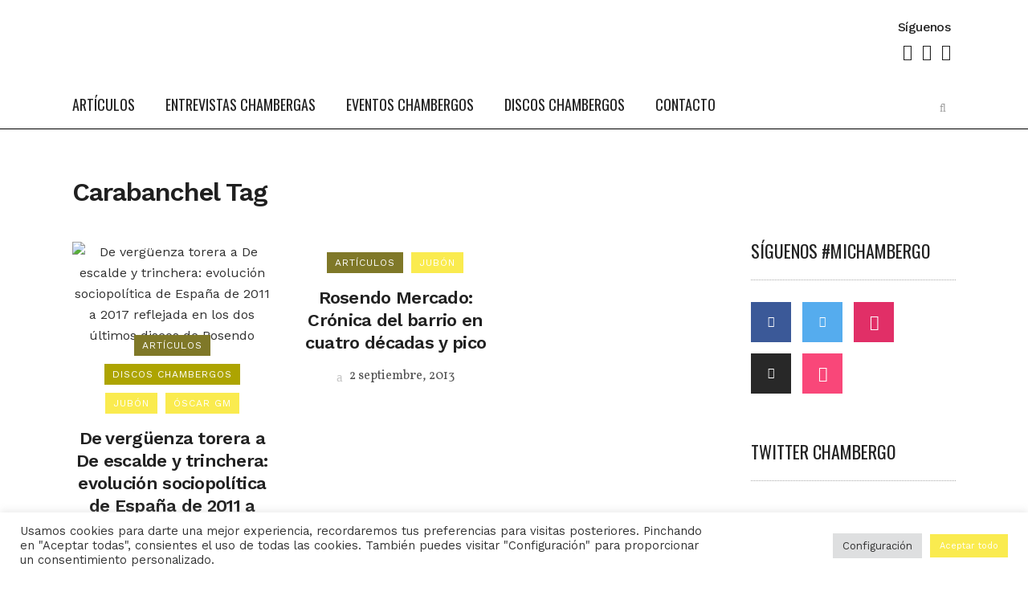

--- FILE ---
content_type: text/html; charset=UTF-8
request_url: https://michambergodeentretiempo.com/tag/carabanchel/
body_size: 37527
content:
<!DOCTYPE html>
<html lang="es">
<head>
	<meta charset="UTF-8" />
	
				<meta name="viewport" content="width=device-width,initial-scale=1,user-scalable=no">
		
                            <meta name="description" content="Blog musical dedicado a la escena musical de Toledo y Madrid.">
            
                            <meta name="keywords" content="chambergo, blog, música, toledo, madrid">
            
	<link rel="profile" href="http://gmpg.org/xfn/11" />
	<link rel="pingback" href="https://michambergodeentretiempo.com/xmlrpc.php" />

	<meta name='robots' content='index, follow, max-image-preview:large, max-snippet:-1, max-video-preview:-1' />

	<!-- This site is optimized with the Yoast SEO plugin v26.8 - https://yoast.com/product/yoast-seo-wordpress/ -->
	<title>Carabanchel archivos - Mi Chambergo</title>
	<link rel="canonical" href="https://michambergodeentretiempo.com/tag/carabanchel/" />
	<meta property="og:locale" content="es_ES" />
	<meta property="og:type" content="article" />
	<meta property="og:title" content="Carabanchel archivos - Mi Chambergo" />
	<meta property="og:url" content="https://michambergodeentretiempo.com/tag/carabanchel/" />
	<meta property="og:site_name" content="Mi Chambergo" />
	<meta name="twitter:card" content="summary_large_image" />
	<meta name="twitter:site" content="@MiChambergo" />
	<script type="application/ld+json" class="yoast-schema-graph">{"@context":"https://schema.org","@graph":[{"@type":"CollectionPage","@id":"https://michambergodeentretiempo.com/tag/carabanchel/","url":"https://michambergodeentretiempo.com/tag/carabanchel/","name":"Carabanchel archivos - Mi Chambergo","isPartOf":{"@id":"https://michambergodeentretiempo.com/#website"},"primaryImageOfPage":{"@id":"https://michambergodeentretiempo.com/tag/carabanchel/#primaryimage"},"image":{"@id":"https://michambergodeentretiempo.com/tag/carabanchel/#primaryimage"},"thumbnailUrl":"https://michambergodeentretiempo.com/wp-content/uploads/2017/07/mi-chambergo_rosendo_2.jpg","breadcrumb":{"@id":"https://michambergodeentretiempo.com/tag/carabanchel/#breadcrumb"},"inLanguage":"es"},{"@type":"ImageObject","inLanguage":"es","@id":"https://michambergodeentretiempo.com/tag/carabanchel/#primaryimage","url":"https://michambergodeentretiempo.com/wp-content/uploads/2017/07/mi-chambergo_rosendo_2.jpg","contentUrl":"https://michambergodeentretiempo.com/wp-content/uploads/2017/07/mi-chambergo_rosendo_2.jpg","width":1000,"height":554,"caption":"De vergüenza torera a De escalde y trinchera: evolución sociopolítica de España de 2011 a 2017 reflejada en los dos últimos discos de Rosendo"},{"@type":"BreadcrumbList","@id":"https://michambergodeentretiempo.com/tag/carabanchel/#breadcrumb","itemListElement":[{"@type":"ListItem","position":1,"name":"Portada","item":"https://michambergodeentretiempo.com/"},{"@type":"ListItem","position":2,"name":"Carabanchel"}]},{"@type":"WebSite","@id":"https://michambergodeentretiempo.com/#website","url":"https://michambergodeentretiempo.com/","name":"Mi Chambergo","description":"Blog musical desde 2012","publisher":{"@id":"https://michambergodeentretiempo.com/#organization"},"potentialAction":[{"@type":"BuscarAction","target":{"@type":"EntryPoint","urlTemplate":"https://michambergodeentretiempo.com/?s={search_term_string}"},"query-input":{"@type":"PropertyValueSpecification","valueRequired":true,"valueName":"search_term_string"}}],"inLanguage":"es"},{"@type":"Organization","@id":"https://michambergodeentretiempo.com/#organization","name":"Mi Chambergo de Entretiempo","url":"https://michambergodeentretiempo.com/","logo":{"@type":"ImageObject","inLanguage":"es","@id":"https://michambergodeentretiempo.com/#/schema/logo/image/","url":"https://i1.wp.com/michambergodeentretiempo.com/wp-content/uploads/2015/12/chamberguito_header.png?fit=340%2C140&ssl=1","contentUrl":"https://i1.wp.com/michambergodeentretiempo.com/wp-content/uploads/2015/12/chamberguito_header.png?fit=340%2C140&ssl=1","width":340,"height":140,"caption":"Mi Chambergo de Entretiempo"},"image":{"@id":"https://michambergodeentretiempo.com/#/schema/logo/image/"},"sameAs":["https://www.facebook.com/MiChambergoDeEntretiempo","https://x.com/MiChambergo","https://www.instagram.com/michambergo/"]}]}</script>
	<!-- / Yoast SEO plugin. -->


<link rel='dns-prefetch' href='//www.googletagmanager.com' />
<link rel='dns-prefetch' href='//fonts.googleapis.com' />
<link rel="alternate" type="application/rss+xml" title="Mi Chambergo &raquo; Feed" href="https://michambergodeentretiempo.com/feed/" />
<link rel="alternate" type="application/rss+xml" title="Mi Chambergo &raquo; Feed de los comentarios" href="https://michambergodeentretiempo.com/comentarios/feed/" />
<link rel="alternate" type="application/rss+xml" title="Mi Chambergo &raquo; Etiqueta Carabanchel del feed" href="https://michambergodeentretiempo.com/tag/carabanchel/feed/" />
<style id='wp-img-auto-sizes-contain-inline-css' type='text/css'>
img:is([sizes=auto i],[sizes^="auto," i]){contain-intrinsic-size:3000px 1500px}
/*# sourceURL=wp-img-auto-sizes-contain-inline-css */
</style>
<link rel='stylesheet' id='sbi_styles-css' href='https://michambergodeentretiempo.com/wp-content/plugins/instagram-feed/css/sbi-styles.min.css?ver=6.10.0' type='text/css' media='all' />
<link rel='stylesheet' id='layerslider-css' href='https://michambergodeentretiempo.com/wp-content/plugins/LayerSlider/assets/static/layerslider/css/layerslider.css?ver=7.9.4' type='text/css' media='all' />
<style id='wp-emoji-styles-inline-css' type='text/css'>

	img.wp-smiley, img.emoji {
		display: inline !important;
		border: none !important;
		box-shadow: none !important;
		height: 1em !important;
		width: 1em !important;
		margin: 0 0.07em !important;
		vertical-align: -0.1em !important;
		background: none !important;
		padding: 0 !important;
	}
/*# sourceURL=wp-emoji-styles-inline-css */
</style>
<style id='wp-block-library-inline-css' type='text/css'>
:root{--wp-block-synced-color:#7a00df;--wp-block-synced-color--rgb:122,0,223;--wp-bound-block-color:var(--wp-block-synced-color);--wp-editor-canvas-background:#ddd;--wp-admin-theme-color:#007cba;--wp-admin-theme-color--rgb:0,124,186;--wp-admin-theme-color-darker-10:#006ba1;--wp-admin-theme-color-darker-10--rgb:0,107,160.5;--wp-admin-theme-color-darker-20:#005a87;--wp-admin-theme-color-darker-20--rgb:0,90,135;--wp-admin-border-width-focus:2px}@media (min-resolution:192dpi){:root{--wp-admin-border-width-focus:1.5px}}.wp-element-button{cursor:pointer}:root .has-very-light-gray-background-color{background-color:#eee}:root .has-very-dark-gray-background-color{background-color:#313131}:root .has-very-light-gray-color{color:#eee}:root .has-very-dark-gray-color{color:#313131}:root .has-vivid-green-cyan-to-vivid-cyan-blue-gradient-background{background:linear-gradient(135deg,#00d084,#0693e3)}:root .has-purple-crush-gradient-background{background:linear-gradient(135deg,#34e2e4,#4721fb 50%,#ab1dfe)}:root .has-hazy-dawn-gradient-background{background:linear-gradient(135deg,#faaca8,#dad0ec)}:root .has-subdued-olive-gradient-background{background:linear-gradient(135deg,#fafae1,#67a671)}:root .has-atomic-cream-gradient-background{background:linear-gradient(135deg,#fdd79a,#004a59)}:root .has-nightshade-gradient-background{background:linear-gradient(135deg,#330968,#31cdcf)}:root .has-midnight-gradient-background{background:linear-gradient(135deg,#020381,#2874fc)}:root{--wp--preset--font-size--normal:16px;--wp--preset--font-size--huge:42px}.has-regular-font-size{font-size:1em}.has-larger-font-size{font-size:2.625em}.has-normal-font-size{font-size:var(--wp--preset--font-size--normal)}.has-huge-font-size{font-size:var(--wp--preset--font-size--huge)}.has-text-align-center{text-align:center}.has-text-align-left{text-align:left}.has-text-align-right{text-align:right}.has-fit-text{white-space:nowrap!important}#end-resizable-editor-section{display:none}.aligncenter{clear:both}.items-justified-left{justify-content:flex-start}.items-justified-center{justify-content:center}.items-justified-right{justify-content:flex-end}.items-justified-space-between{justify-content:space-between}.screen-reader-text{border:0;clip-path:inset(50%);height:1px;margin:-1px;overflow:hidden;padding:0;position:absolute;width:1px;word-wrap:normal!important}.screen-reader-text:focus{background-color:#ddd;clip-path:none;color:#444;display:block;font-size:1em;height:auto;left:5px;line-height:normal;padding:15px 23px 14px;text-decoration:none;top:5px;width:auto;z-index:100000}html :where(.has-border-color){border-style:solid}html :where([style*=border-top-color]){border-top-style:solid}html :where([style*=border-right-color]){border-right-style:solid}html :where([style*=border-bottom-color]){border-bottom-style:solid}html :where([style*=border-left-color]){border-left-style:solid}html :where([style*=border-width]){border-style:solid}html :where([style*=border-top-width]){border-top-style:solid}html :where([style*=border-right-width]){border-right-style:solid}html :where([style*=border-bottom-width]){border-bottom-style:solid}html :where([style*=border-left-width]){border-left-style:solid}html :where(img[class*=wp-image-]){height:auto;max-width:100%}:where(figure){margin:0 0 1em}html :where(.is-position-sticky){--wp-admin--admin-bar--position-offset:var(--wp-admin--admin-bar--height,0px)}@media screen and (max-width:600px){html :where(.is-position-sticky){--wp-admin--admin-bar--position-offset:0px}}

/*# sourceURL=wp-block-library-inline-css */
</style><style id='global-styles-inline-css' type='text/css'>
:root{--wp--preset--aspect-ratio--square: 1;--wp--preset--aspect-ratio--4-3: 4/3;--wp--preset--aspect-ratio--3-4: 3/4;--wp--preset--aspect-ratio--3-2: 3/2;--wp--preset--aspect-ratio--2-3: 2/3;--wp--preset--aspect-ratio--16-9: 16/9;--wp--preset--aspect-ratio--9-16: 9/16;--wp--preset--color--black: #000000;--wp--preset--color--cyan-bluish-gray: #abb8c3;--wp--preset--color--white: #ffffff;--wp--preset--color--pale-pink: #f78da7;--wp--preset--color--vivid-red: #cf2e2e;--wp--preset--color--luminous-vivid-orange: #ff6900;--wp--preset--color--luminous-vivid-amber: #fcb900;--wp--preset--color--light-green-cyan: #7bdcb5;--wp--preset--color--vivid-green-cyan: #00d084;--wp--preset--color--pale-cyan-blue: #8ed1fc;--wp--preset--color--vivid-cyan-blue: #0693e3;--wp--preset--color--vivid-purple: #9b51e0;--wp--preset--gradient--vivid-cyan-blue-to-vivid-purple: linear-gradient(135deg,rgb(6,147,227) 0%,rgb(155,81,224) 100%);--wp--preset--gradient--light-green-cyan-to-vivid-green-cyan: linear-gradient(135deg,rgb(122,220,180) 0%,rgb(0,208,130) 100%);--wp--preset--gradient--luminous-vivid-amber-to-luminous-vivid-orange: linear-gradient(135deg,rgb(252,185,0) 0%,rgb(255,105,0) 100%);--wp--preset--gradient--luminous-vivid-orange-to-vivid-red: linear-gradient(135deg,rgb(255,105,0) 0%,rgb(207,46,46) 100%);--wp--preset--gradient--very-light-gray-to-cyan-bluish-gray: linear-gradient(135deg,rgb(238,238,238) 0%,rgb(169,184,195) 100%);--wp--preset--gradient--cool-to-warm-spectrum: linear-gradient(135deg,rgb(74,234,220) 0%,rgb(151,120,209) 20%,rgb(207,42,186) 40%,rgb(238,44,130) 60%,rgb(251,105,98) 80%,rgb(254,248,76) 100%);--wp--preset--gradient--blush-light-purple: linear-gradient(135deg,rgb(255,206,236) 0%,rgb(152,150,240) 100%);--wp--preset--gradient--blush-bordeaux: linear-gradient(135deg,rgb(254,205,165) 0%,rgb(254,45,45) 50%,rgb(107,0,62) 100%);--wp--preset--gradient--luminous-dusk: linear-gradient(135deg,rgb(255,203,112) 0%,rgb(199,81,192) 50%,rgb(65,88,208) 100%);--wp--preset--gradient--pale-ocean: linear-gradient(135deg,rgb(255,245,203) 0%,rgb(182,227,212) 50%,rgb(51,167,181) 100%);--wp--preset--gradient--electric-grass: linear-gradient(135deg,rgb(202,248,128) 0%,rgb(113,206,126) 100%);--wp--preset--gradient--midnight: linear-gradient(135deg,rgb(2,3,129) 0%,rgb(40,116,252) 100%);--wp--preset--font-size--small: 13px;--wp--preset--font-size--medium: 20px;--wp--preset--font-size--large: 36px;--wp--preset--font-size--x-large: 42px;--wp--preset--spacing--20: 0.44rem;--wp--preset--spacing--30: 0.67rem;--wp--preset--spacing--40: 1rem;--wp--preset--spacing--50: 1.5rem;--wp--preset--spacing--60: 2.25rem;--wp--preset--spacing--70: 3.38rem;--wp--preset--spacing--80: 5.06rem;--wp--preset--shadow--natural: 6px 6px 9px rgba(0, 0, 0, 0.2);--wp--preset--shadow--deep: 12px 12px 50px rgba(0, 0, 0, 0.4);--wp--preset--shadow--sharp: 6px 6px 0px rgba(0, 0, 0, 0.2);--wp--preset--shadow--outlined: 6px 6px 0px -3px rgb(255, 255, 255), 6px 6px rgb(0, 0, 0);--wp--preset--shadow--crisp: 6px 6px 0px rgb(0, 0, 0);}:where(.is-layout-flex){gap: 0.5em;}:where(.is-layout-grid){gap: 0.5em;}body .is-layout-flex{display: flex;}.is-layout-flex{flex-wrap: wrap;align-items: center;}.is-layout-flex > :is(*, div){margin: 0;}body .is-layout-grid{display: grid;}.is-layout-grid > :is(*, div){margin: 0;}:where(.wp-block-columns.is-layout-flex){gap: 2em;}:where(.wp-block-columns.is-layout-grid){gap: 2em;}:where(.wp-block-post-template.is-layout-flex){gap: 1.25em;}:where(.wp-block-post-template.is-layout-grid){gap: 1.25em;}.has-black-color{color: var(--wp--preset--color--black) !important;}.has-cyan-bluish-gray-color{color: var(--wp--preset--color--cyan-bluish-gray) !important;}.has-white-color{color: var(--wp--preset--color--white) !important;}.has-pale-pink-color{color: var(--wp--preset--color--pale-pink) !important;}.has-vivid-red-color{color: var(--wp--preset--color--vivid-red) !important;}.has-luminous-vivid-orange-color{color: var(--wp--preset--color--luminous-vivid-orange) !important;}.has-luminous-vivid-amber-color{color: var(--wp--preset--color--luminous-vivid-amber) !important;}.has-light-green-cyan-color{color: var(--wp--preset--color--light-green-cyan) !important;}.has-vivid-green-cyan-color{color: var(--wp--preset--color--vivid-green-cyan) !important;}.has-pale-cyan-blue-color{color: var(--wp--preset--color--pale-cyan-blue) !important;}.has-vivid-cyan-blue-color{color: var(--wp--preset--color--vivid-cyan-blue) !important;}.has-vivid-purple-color{color: var(--wp--preset--color--vivid-purple) !important;}.has-black-background-color{background-color: var(--wp--preset--color--black) !important;}.has-cyan-bluish-gray-background-color{background-color: var(--wp--preset--color--cyan-bluish-gray) !important;}.has-white-background-color{background-color: var(--wp--preset--color--white) !important;}.has-pale-pink-background-color{background-color: var(--wp--preset--color--pale-pink) !important;}.has-vivid-red-background-color{background-color: var(--wp--preset--color--vivid-red) !important;}.has-luminous-vivid-orange-background-color{background-color: var(--wp--preset--color--luminous-vivid-orange) !important;}.has-luminous-vivid-amber-background-color{background-color: var(--wp--preset--color--luminous-vivid-amber) !important;}.has-light-green-cyan-background-color{background-color: var(--wp--preset--color--light-green-cyan) !important;}.has-vivid-green-cyan-background-color{background-color: var(--wp--preset--color--vivid-green-cyan) !important;}.has-pale-cyan-blue-background-color{background-color: var(--wp--preset--color--pale-cyan-blue) !important;}.has-vivid-cyan-blue-background-color{background-color: var(--wp--preset--color--vivid-cyan-blue) !important;}.has-vivid-purple-background-color{background-color: var(--wp--preset--color--vivid-purple) !important;}.has-black-border-color{border-color: var(--wp--preset--color--black) !important;}.has-cyan-bluish-gray-border-color{border-color: var(--wp--preset--color--cyan-bluish-gray) !important;}.has-white-border-color{border-color: var(--wp--preset--color--white) !important;}.has-pale-pink-border-color{border-color: var(--wp--preset--color--pale-pink) !important;}.has-vivid-red-border-color{border-color: var(--wp--preset--color--vivid-red) !important;}.has-luminous-vivid-orange-border-color{border-color: var(--wp--preset--color--luminous-vivid-orange) !important;}.has-luminous-vivid-amber-border-color{border-color: var(--wp--preset--color--luminous-vivid-amber) !important;}.has-light-green-cyan-border-color{border-color: var(--wp--preset--color--light-green-cyan) !important;}.has-vivid-green-cyan-border-color{border-color: var(--wp--preset--color--vivid-green-cyan) !important;}.has-pale-cyan-blue-border-color{border-color: var(--wp--preset--color--pale-cyan-blue) !important;}.has-vivid-cyan-blue-border-color{border-color: var(--wp--preset--color--vivid-cyan-blue) !important;}.has-vivid-purple-border-color{border-color: var(--wp--preset--color--vivid-purple) !important;}.has-vivid-cyan-blue-to-vivid-purple-gradient-background{background: var(--wp--preset--gradient--vivid-cyan-blue-to-vivid-purple) !important;}.has-light-green-cyan-to-vivid-green-cyan-gradient-background{background: var(--wp--preset--gradient--light-green-cyan-to-vivid-green-cyan) !important;}.has-luminous-vivid-amber-to-luminous-vivid-orange-gradient-background{background: var(--wp--preset--gradient--luminous-vivid-amber-to-luminous-vivid-orange) !important;}.has-luminous-vivid-orange-to-vivid-red-gradient-background{background: var(--wp--preset--gradient--luminous-vivid-orange-to-vivid-red) !important;}.has-very-light-gray-to-cyan-bluish-gray-gradient-background{background: var(--wp--preset--gradient--very-light-gray-to-cyan-bluish-gray) !important;}.has-cool-to-warm-spectrum-gradient-background{background: var(--wp--preset--gradient--cool-to-warm-spectrum) !important;}.has-blush-light-purple-gradient-background{background: var(--wp--preset--gradient--blush-light-purple) !important;}.has-blush-bordeaux-gradient-background{background: var(--wp--preset--gradient--blush-bordeaux) !important;}.has-luminous-dusk-gradient-background{background: var(--wp--preset--gradient--luminous-dusk) !important;}.has-pale-ocean-gradient-background{background: var(--wp--preset--gradient--pale-ocean) !important;}.has-electric-grass-gradient-background{background: var(--wp--preset--gradient--electric-grass) !important;}.has-midnight-gradient-background{background: var(--wp--preset--gradient--midnight) !important;}.has-small-font-size{font-size: var(--wp--preset--font-size--small) !important;}.has-medium-font-size{font-size: var(--wp--preset--font-size--medium) !important;}.has-large-font-size{font-size: var(--wp--preset--font-size--large) !important;}.has-x-large-font-size{font-size: var(--wp--preset--font-size--x-large) !important;}
/*# sourceURL=global-styles-inline-css */
</style>

<style id='classic-theme-styles-inline-css' type='text/css'>
/*! This file is auto-generated */
.wp-block-button__link{color:#fff;background-color:#32373c;border-radius:9999px;box-shadow:none;text-decoration:none;padding:calc(.667em + 2px) calc(1.333em + 2px);font-size:1.125em}.wp-block-file__button{background:#32373c;color:#fff;text-decoration:none}
/*# sourceURL=/wp-includes/css/classic-themes.min.css */
</style>
<link rel='stylesheet' id='cookie-law-info-css' href='https://michambergodeentretiempo.com/wp-content/plugins/cookie-law-info/legacy/public/css/cookie-law-info-public.css?ver=3.3.8' type='text/css' media='all' />
<link rel='stylesheet' id='cookie-law-info-gdpr-css' href='https://michambergodeentretiempo.com/wp-content/plugins/cookie-law-info/legacy/public/css/cookie-law-info-gdpr.css?ver=3.3.8' type='text/css' media='all' />
<link rel='stylesheet' id='mediaelement-css' href='https://michambergodeentretiempo.com/wp-includes/js/mediaelement/mediaelementplayer-legacy.min.css?ver=4.2.17' type='text/css' media='all' />
<link rel='stylesheet' id='wp-mediaelement-css' href='https://michambergodeentretiempo.com/wp-includes/js/mediaelement/wp-mediaelement.min.css?ver=6.9' type='text/css' media='all' />
<link rel='stylesheet' id='bridge-default-style-css' href='https://michambergodeentretiempo.com/wp-content/themes/bridge/style.css?ver=6.9' type='text/css' media='all' />
<link rel='stylesheet' id='bridge-qode-font_awesome-css' href='https://michambergodeentretiempo.com/wp-content/themes/bridge/css/font-awesome/css/font-awesome.min.css?ver=6.9' type='text/css' media='all' />
<link rel='stylesheet' id='bridge-qode-font_elegant-css' href='https://michambergodeentretiempo.com/wp-content/themes/bridge/css/elegant-icons/style.min.css?ver=6.9' type='text/css' media='all' />
<link rel='stylesheet' id='bridge-qode-linea_icons-css' href='https://michambergodeentretiempo.com/wp-content/themes/bridge/css/linea-icons/style.css?ver=6.9' type='text/css' media='all' />
<link rel='stylesheet' id='bridge-qode-dripicons-css' href='https://michambergodeentretiempo.com/wp-content/themes/bridge/css/dripicons/dripicons.css?ver=6.9' type='text/css' media='all' />
<link rel='stylesheet' id='bridge-qode-kiko-css' href='https://michambergodeentretiempo.com/wp-content/themes/bridge/css/kiko/kiko-all.css?ver=6.9' type='text/css' media='all' />
<link rel='stylesheet' id='bridge-qode-font_awesome_5-css' href='https://michambergodeentretiempo.com/wp-content/themes/bridge/css/font-awesome-5/css/font-awesome-5.min.css?ver=6.9' type='text/css' media='all' />
<link rel='stylesheet' id='bridge-stylesheet-css' href='https://michambergodeentretiempo.com/wp-content/themes/bridge/css/stylesheet.min.css?ver=6.9' type='text/css' media='all' />
<style id='bridge-stylesheet-inline-css' type='text/css'>
   .archive.disabled_footer_top .footer_top_holder, .archive.disabled_footer_bottom .footer_bottom_holder { display: none;}


/*# sourceURL=bridge-stylesheet-inline-css */
</style>
<link rel='stylesheet' id='bridge-print-css' href='https://michambergodeentretiempo.com/wp-content/themes/bridge/css/print.css?ver=6.9' type='text/css' media='all' />
<link rel='stylesheet' id='qode_news_style-css' href='https://michambergodeentretiempo.com/wp-content/plugins/qode-news/assets/css/news-map.min.css?ver=6.9' type='text/css' media='all' />
<link rel='stylesheet' id='bridge-responsive-css' href='https://michambergodeentretiempo.com/wp-content/themes/bridge/css/responsive.min.css?ver=6.9' type='text/css' media='all' />
<link rel='stylesheet' id='qode_news_responsive_style-css' href='https://michambergodeentretiempo.com/wp-content/plugins/qode-news/assets/css/news-map-responsive.min.css?ver=6.9' type='text/css' media='all' />
<link rel='stylesheet' id='bridge-style-dynamic-css' href='https://michambergodeentretiempo.com/wp-content/themes/bridge/css/style_dynamic_callback.php?ver=6.9' type='text/css' media='all' />
<link rel='stylesheet' id='bridge-style-dynamic-responsive-css' href='https://michambergodeentretiempo.com/wp-content/themes/bridge/css/style_dynamic_responsive_callback.php?ver=6.9' type='text/css' media='all' />
<style id='bridge-style-dynamic-responsive-inline-css' type='text/css'>
h1{
padding-bottom: 15px;
}
.qode-post-excerpt-holder{
display:none;
}

#CybotCookiebotDialogBodyButtonAccept {
    background-color: #faeb4f!important;
    border: 1px solid #faeb4f!important;
}
#CybotCookiebotDialogBodyButtonAccept {
    background-color: #e5a110!important;
    border: 1px solid #e5a110!important;
}
#CookiebotWidget #CookiebotWidget-buttons #CookiebotWidget-btn-change {
    background-color: #919191!important;
    border-color: #919191!important;
}
#CookiebotWidget #CookiebotWidget-buttons #CookiebotWidget-btn-withdraw {
    border-color: #919191!important;
}
#CookiebotWidget .CookiebotWidget-body .CookiebotWidget-consents-list li.CookiebotWidget-approved svg {
    fill: #919191!important;
}
#CookiebotWidget .CookiebotWidget-consent-details button {
    color: #919191!important;
}
.qode-slider1-item .qode-ni-title-holder .qode-post-title a {
    background-color: #fff;
    color: #000;
    display: inline;
    padding: 0 20px;
    box-decoration-break: clone;
    -webkit-box-decoration-break: clone;
    font-size: 50px;
    line-height: 66px;
    font-weight: 600;
}
.qode-news-single-news-template article .qode-post-title {
    margin-bottom: 25px;
    font-size: 45px;
    line-height: 50px;
}
 
#ult-publicaciones .qode-post-title a {
    margin-top: -7px;
    margin-bottom: 13px;
    font-size: 50px;
line-height:50px; 
    font-weight: 600;
    }
.qode-news-holder .qode-post-info-date a,
.qode-news-holder .qode-post-info-author,
.qode-news-holder .qode-post-info-comentarios-holder a,
.q_dropcap,
.qode-slider1-owl .owl-dots .owl-dot .qode-slider1-pag-date,
.qode-news-single-news-template .qode-comment-holder .qode-comment-text .qode-comment-date {
    font-family: 'Vollkorn', serif;
}

#mc_embed_signup .button {
border-radius: 0 !important;
}

.qode-post-info-author{
display: none !important;
}

div.wpcf7-response-output.wpcf7-mail-sent-ok {
    background-color: #494949 !important;
}

.cn-button.bootstrap { 
    background-color: #faeb4f;
background-image: linear-gradient(to bottom,#faeb4f,#faeb4f);
}
.wp-caption-text{
margin-top: 0px;
}

.qode-post-info-date, .entry-date, .published, .updated{
font-family: 'Work Sans', sans-serif !important;
}

p {
    letter-spacing: -0.6px;
    margin-top: 20px;
}

iframe{
  margin-top: 20px;
text-align: center;
}

caption, .wp-caption{
margin-top: 20px;
text-align: center;
}

.q_dropcap.normal{
    font-weight: normal;
    height: 46px;
}

.drop_down .second{
    box-shadow: 0px 2px 6px rgba(0,0,0,0.1);
}

body.archive .content .container .container_inner{
    padding-bottom: 80px;
}

.content_bottom .widget_text.widget.widget_custom_html .textwidget.custom-html-widget {
    text-align: center;
    padding: 26px 0;
    border-top: 1px solid #000;
}

.qode-instagram-feed li {
    margin: 0 !important;
    padding: 0 !important;
}

.wpb_widgetised_column .widget a, 
.wpb_widgetised_column .widget li, .wpb_widgetised_column a{
    font-weight: inherit;
}

.qode_tweet_text {
    font-weight: 500;
    letter-spacing: -0.6px;
    line-height: 21px;
    border-bottom: 1px dotted #a9a9a9;
    padding-bottom: 25px;
    padding-top: 12px;
}

.qode_twitter_widget li:last-child .qode_tweet_text {
     border-bottom: none;
     margin-bottom: -18px;
}

.video-sidebar { 
    margin-bottom: 49px;
}

.qode_tweet_text a {
    color: #582ff2 !important;
}

.wpb_widgetised_column .widget > h5, 
aside .widget > h5 {
    font-family: 'Oswald', sans-serif;
    font-size: 22px;
    line-height: 22px;
    font-style: normal;
    font-weight: 400;
    letter-spacing: 0px;
    text-transform: uppercase;
}

.footer_top .qode-news-layout1-widget .qode-layout1-item, 
.footer_top .qode-news-layout1-widget>h5 {
    border-bottom: none;
}

.footer_top .qode-news-layout1-widget>h5 {
   padding-bottom: 4px;
}

.footer_top .qode-news-layout1-widget .qode-layout1-item {
    padding-top: 17px !important;
    padding-bottom: 19px !important;
}

.footer_top .qode-news-holder .qode-post-info-date a i, 
.footer_top .qode-news-holder .qode-post-info-date a {
    color: #c6c6c6 !important;
}

.footer_top h5 {
    margin: 0 0 27px;
}

.footer_top .widget_nav_menu ul li {
    padding: 3px 0 19px;
}

.footer_top .comment-author-link {
    letter-spacing: -0.6px;
}

.wpb_widgetised_column.wpb_content_element .qode-instagram-feed li, 
aside .widget .qode-instagram-feed li {
    margin:  0px 0px 6px 0px !important;
    padding: 0px 3px !important;
}

.wpb_widgetised_column.wpb_content_element .qode-instagram-feed, 
aside .widget .qode-instagram-feed {
    margin-left: -3px;
    margin-right: -3px;
}

.latest-post-sidebar {
    margin-bottom: -25px;
}

.latest-post-sidebar-2 {
    margin-bottom: -16px;
}
header:not(.centered_logo) .header_fixed_right_area {
    line-height: initial;
}
.header_top .wpml-ls-legacy-dropdown li{
    width: auto !important;
    }

.header_top .wpml-ls-legacy-dropdown > ul > li > a{
    padding-right: 0 !important;
}

.header_top .wpml-ls-legacy-dropdown ul li a{
    font-size: 11px !important;
    text-transform: uppercase;
    font-style: normal;
    font-weight: 500;
    display: inline-block;
    background-color: transparent;
}
    
.header_top .wpml-ls-legacy-dropdown ul li:hover a{
    color: #fff;
    background-color: transparent;
 }
    
.header_top .wpml-ls-legacy-dropdown >ul>li>a:after{
    right: -14px;
}
        
.header_top .wpml-ls-legacy-dropdown ul ul{
    box-shadow: 0px 2px 6px rgba(0,0,0,0.1);
    background-color: #fff;
}

.header_top .wpml-ls-legacy-dropdown ul ul li a span{
    color: #000 !important;
}

.qode-btn.qode-btn-solid {
    color: #ffffff;
    background-color: #faeb4f;
}

.qode-btn.qode-btn-solid a:hover {
    color: #000000 !important;
    background-color: #ffffff  !important;
}

.qode-news-reactions-holder {
    display: none;
}

@media only screen and (max-width: 1750px) {
 .qode-slider1-item .qode-blog-share{
        display: none;
    }
}

@media only screen and (max-width: 1440px) and (min-width: 769px){
    h1, h1 a {
    font-size: 20px;
    line-height: 31px;
    letter-spacing: 0;
    }
}

@media only screen and (max-width: 480px) {
.wp-caption, .aligncenter{
    width: 100% !important;
}
iframe{
    width: 100% !important;
}
.sidebar {
	display: none;
}

#text-24, #custom_html-32, #text-22, #text-31, #custom_html-30, #qode_twitter_widget-6,  #text-23, #custom_html-31, #text-25{
	display: none;
}

.footer_top .column_inner>div {
    margin: 0 0 0px!important;
}
}
div.wpcf7 .ajax-loader{
 display: none;
}
.header_inner_right .two_columns_form_without_space {
    max-width: 330px;
}

.drop_down .second .inner .widget {
    padding: 0;
}
.drop_down .wide .second ul li {
    padding: 0;
}
.drop_down .wide .second ul {
    padding: 15px 0;
    margin: 0 -15px;
}
.drop_down .wide .second ul li {
border: none;
}

@media only screen and (min-width: 1024px) {
.drop_down .wide .second ul li.qode-one-column-dropdown {
   width: 950px;
}
}
@media only screen and (min-width: 1200px) {
.drop_down .wide .second ul li.qode-one-column-dropdown {
   width: 1100px;
}
}
@media only screen and (min-width: 1500px) {
.qode_grid_1400 .drop_down .wide .second ul li.qode-one-column-dropdown {
    width: 1400px;
}
}

.header_bottom_right_widget_holder {
    padding: 0 0 0 17px;
}

.drop_down .second .inner ul li.sub a i.q_menu_arrow {
font-size: 15px;
color: #202020;
}
li.narrow .second .inner ul {
box-shadow: 6px 10px 29px 0px rgba(0, 0, 0, 0.14);
}
.header_fixed_right_area > div {
    display: inline-block;
}
.header_fixed_right_area > div:first-child {
padding-right:70px;
}

.category .blog_holder article .post_info{
    font-family: 'Vollkorn', serif;
    color: #545454 
}

.category .blog_holder article .post_info a{
    color: #545454 
}

.category .blog_holder article .post_text h2 .date{
    display: none;
}

.category .blog_holder article .post_info .dots{
    padding: 0 10px;
}
.main_menu > ul > li > .second > .inner{
    border-top: 1px solid rgba(0,0,0,1);
}

header.sticky .header_bottom{
border-bottom: 1px solid rgba(0,0,0,1);
}

.drop_down .narrow .second .inner ul li a{
padding-left: 28px;
}

li.narrow .second .inner ul{
padding: 14px 0;
}

.drop_down .second .inner ul li ul{
top: -14px;
}

.header_top_bottom_holder .header_top .wpml-ls-legacy-dropdown{
width: 7.5em;
}

.header_top_bottom_holder .header_top .header-widget.header-left-widget:first-child p{
padding-left:0;
}

.drop_down .wide .second ul{
padding: 30px 0;
}
@media screen and (max-width: 1000px){
.wp-caption, .aligncenter{
    width: 100% !important;
}
.header_bottom_right_widget_holder div.wpcf7{
display: none;
}
}
@media screen and (max-width:1500px){
.sticky nav.main_menu > ul > li > a{
padding: 0 14px;
}
}

@media screen and (max-width: 1200px){
.sticky .header_bottom_right_widget_holder div.wpcf7{
display: none;
}
}

.drop_down .second .inner .qode-layout1-item  .qode-post-info-date{
margin-bottom: 0;
}
/*# sourceURL=bridge-style-dynamic-responsive-inline-css */
</style>
<link rel='stylesheet' id='js_composer_front-css' href='https://michambergodeentretiempo.com/wp-content/plugins/js_composer/assets/css/js_composer.min.css?ver=7.1' type='text/css' media='all' />
<link rel='stylesheet' id='bridge-style-handle-google-fonts-css' href='https://fonts.googleapis.com/css?family=Raleway%3A100%2C200%2C300%2C400%2C500%2C600%2C700%2C800%2C900%2C100italic%2C300italic%2C400italic%2C700italic%7COswald%3A100%2C200%2C300%2C400%2C500%2C600%2C700%2C800%2C900%2C100italic%2C300italic%2C400italic%2C700italic%7CWork+Sans%3A100%2C200%2C300%2C400%2C500%2C600%2C700%2C800%2C900%2C100italic%2C300italic%2C400italic%2C700italic%7CVollkorn%3A100%2C200%2C300%2C400%2C500%2C600%2C700%2C800%2C900%2C100italic%2C300italic%2C400italic%2C700italic&#038;subset=latin%2Clatin-ext&#038;ver=1.0.0' type='text/css' media='all' />
<link rel='stylesheet' id='bridge-core-dashboard-style-css' href='https://michambergodeentretiempo.com/wp-content/plugins/bridge-core/modules/core-dashboard/assets/css/core-dashboard.min.css?ver=6.9' type='text/css' media='all' />
<script type="text/javascript" src="https://michambergodeentretiempo.com/wp-includes/js/jquery/jquery.min.js?ver=3.7.1" id="jquery-core-js"></script>
<script type="text/javascript" src="https://michambergodeentretiempo.com/wp-includes/js/jquery/jquery-migrate.min.js?ver=3.4.1" id="jquery-migrate-js"></script>
<script type="text/javascript" id="layerslider-utils-js-extra">
/* <![CDATA[ */
var LS_Meta = {"v":"7.9.4","fixGSAP":"1"};
//# sourceURL=layerslider-utils-js-extra
/* ]]> */
</script>
<script type="text/javascript" src="https://michambergodeentretiempo.com/wp-content/plugins/LayerSlider/assets/static/layerslider/js/layerslider.utils.js?ver=7.9.4" id="layerslider-utils-js"></script>
<script type="text/javascript" src="https://michambergodeentretiempo.com/wp-content/plugins/LayerSlider/assets/static/layerslider/js/layerslider.kreaturamedia.jquery.js?ver=7.9.4" id="layerslider-js"></script>
<script type="text/javascript" src="https://michambergodeentretiempo.com/wp-content/plugins/LayerSlider/assets/static/layerslider/js/layerslider.transitions.js?ver=7.9.4" id="layerslider-transitions-js"></script>
<script type="text/javascript" id="cookie-law-info-js-extra">
/* <![CDATA[ */
var Cli_Data = {"nn_cookie_ids":[],"cookielist":[],"non_necessary_cookies":[],"ccpaEnabled":"","ccpaRegionBased":"","ccpaBarEnabled":"","strictlyEnabled":["necessary","obligatoire"],"ccpaType":"gdpr","js_blocking":"1","custom_integration":"","triggerDomRefresh":"","secure_cookies":""};
var cli_cookiebar_settings = {"animate_speed_hide":"500","animate_speed_show":"500","background":"#FFF","border":"#b1a6a6c2","border_on":"","button_1_button_colour":"#faeb4f","button_1_button_hover":"#c8bc3f","button_1_link_colour":"#fff","button_1_as_button":"1","button_1_new_win":"","button_2_button_colour":"#333","button_2_button_hover":"#292929","button_2_link_colour":"#444","button_2_as_button":"","button_2_hidebar":"","button_3_button_colour":"#dedfe0","button_3_button_hover":"#b2b2b3","button_3_link_colour":"#333333","button_3_as_button":"1","button_3_new_win":"","button_4_button_colour":"#dedfe0","button_4_button_hover":"#b2b2b3","button_4_link_colour":"#333333","button_4_as_button":"1","button_7_button_colour":"#faeb4f","button_7_button_hover":"#c8bc3f","button_7_link_colour":"#fff","button_7_as_button":"1","button_7_new_win":"","font_family":"inherit","header_fix":"","notify_animate_hide":"1","notify_animate_show":"","notify_div_id":"#cookie-law-info-bar","notify_position_horizontal":"right","notify_position_vertical":"bottom","scroll_close":"","scroll_close_reload":"","accept_close_reload":"","reject_close_reload":"","showagain_tab":"","showagain_background":"#fff","showagain_border":"#000","showagain_div_id":"#cookie-law-info-again","showagain_x_position":"100px","text":"#333333","show_once_yn":"","show_once":"10000","logging_on":"","as_popup":"","popup_overlay":"1","bar_heading_text":"","cookie_bar_as":"banner","popup_showagain_position":"bottom-right","widget_position":"left"};
var log_object = {"ajax_url":"https://michambergodeentretiempo.com/wp-admin/admin-ajax.php"};
//# sourceURL=cookie-law-info-js-extra
/* ]]> */
</script>
<script type="text/javascript" src="https://michambergodeentretiempo.com/wp-content/plugins/cookie-law-info/legacy/public/js/cookie-law-info-public.js?ver=3.3.8" id="cookie-law-info-js"></script>
<script type="text/javascript" src="//michambergodeentretiempo.com/wp-content/plugins/revslider/sr6/assets/js/rbtools.min.js?ver=6.7.29" async id="tp-tools-js"></script>
<script type="text/javascript" src="//michambergodeentretiempo.com/wp-content/plugins/revslider/sr6/assets/js/rs6.min.js?ver=6.7.35" async id="revmin-js"></script>

<!-- Fragmento de código de la etiqueta de Google (gtag.js) añadida por Site Kit -->
<!-- Fragmento de código de Google Analytics añadido por Site Kit -->
<script type="text/javascript" src="https://www.googletagmanager.com/gtag/js?id=GT-K553J43" id="google_gtagjs-js" async></script>
<script type="text/javascript" id="google_gtagjs-js-after">
/* <![CDATA[ */
window.dataLayer = window.dataLayer || [];function gtag(){dataLayer.push(arguments);}
gtag("set","linker",{"domains":["michambergodeentretiempo.com"]});
gtag("js", new Date());
gtag("set", "developer_id.dZTNiMT", true);
gtag("config", "GT-K553J43");
//# sourceURL=google_gtagjs-js-after
/* ]]> */
</script>
<script></script><meta name="generator" content="Powered by LayerSlider 7.9.4 - Build Heros, Sliders, and Popups. Create Animations and Beautiful, Rich Web Content as Easy as Never Before on WordPress." />
<!-- LayerSlider updates and docs at: https://layerslider.com -->
<link rel="https://api.w.org/" href="https://michambergodeentretiempo.com/wp-json/" /><link rel="alternate" title="JSON" type="application/json" href="https://michambergodeentretiempo.com/wp-json/wp/v2/tags/439" /><link rel="EditURI" type="application/rsd+xml" title="RSD" href="https://michambergodeentretiempo.com/xmlrpc.php?rsd" />
<meta name="generator" content="WordPress 6.9" />
<meta name="generator" content="Site Kit by Google 1.168.0" /><meta name="generator" content="Powered by WPBakery Page Builder - drag and drop page builder for WordPress."/>
<meta name="generator" content="Powered by Slider Revolution 6.7.35 - responsive, Mobile-Friendly Slider Plugin for WordPress with comfortable drag and drop interface." />
<link rel="icon" href="https://michambergodeentretiempo.com/wp-content/uploads/2017/02/cropped-icon-chamber-1-32x32.png" sizes="32x32" />
<link rel="icon" href="https://michambergodeentretiempo.com/wp-content/uploads/2017/02/cropped-icon-chamber-1-192x192.png" sizes="192x192" />
<link rel="apple-touch-icon" href="https://michambergodeentretiempo.com/wp-content/uploads/2017/02/cropped-icon-chamber-1-180x180.png" />
<meta name="msapplication-TileImage" content="https://michambergodeentretiempo.com/wp-content/uploads/2017/02/cropped-icon-chamber-1-270x270.png" />
<script>function setREVStartSize(e){
			//window.requestAnimationFrame(function() {
				window.RSIW = window.RSIW===undefined ? window.innerWidth : window.RSIW;
				window.RSIH = window.RSIH===undefined ? window.innerHeight : window.RSIH;
				try {
					var pw = document.getElementById(e.c).parentNode.offsetWidth,
						newh;
					pw = pw===0 || isNaN(pw) || (e.l=="fullwidth" || e.layout=="fullwidth") ? window.RSIW : pw;
					e.tabw = e.tabw===undefined ? 0 : parseInt(e.tabw);
					e.thumbw = e.thumbw===undefined ? 0 : parseInt(e.thumbw);
					e.tabh = e.tabh===undefined ? 0 : parseInt(e.tabh);
					e.thumbh = e.thumbh===undefined ? 0 : parseInt(e.thumbh);
					e.tabhide = e.tabhide===undefined ? 0 : parseInt(e.tabhide);
					e.thumbhide = e.thumbhide===undefined ? 0 : parseInt(e.thumbhide);
					e.mh = e.mh===undefined || e.mh=="" || e.mh==="auto" ? 0 : parseInt(e.mh,0);
					if(e.layout==="fullscreen" || e.l==="fullscreen")
						newh = Math.max(e.mh,window.RSIH);
					else{
						e.gw = Array.isArray(e.gw) ? e.gw : [e.gw];
						for (var i in e.rl) if (e.gw[i]===undefined || e.gw[i]===0) e.gw[i] = e.gw[i-1];
						e.gh = e.el===undefined || e.el==="" || (Array.isArray(e.el) && e.el.length==0)? e.gh : e.el;
						e.gh = Array.isArray(e.gh) ? e.gh : [e.gh];
						for (var i in e.rl) if (e.gh[i]===undefined || e.gh[i]===0) e.gh[i] = e.gh[i-1];
											
						var nl = new Array(e.rl.length),
							ix = 0,
							sl;
						e.tabw = e.tabhide>=pw ? 0 : e.tabw;
						e.thumbw = e.thumbhide>=pw ? 0 : e.thumbw;
						e.tabh = e.tabhide>=pw ? 0 : e.tabh;
						e.thumbh = e.thumbhide>=pw ? 0 : e.thumbh;
						for (var i in e.rl) nl[i] = e.rl[i]<window.RSIW ? 0 : e.rl[i];
						sl = nl[0];
						for (var i in nl) if (sl>nl[i] && nl[i]>0) { sl = nl[i]; ix=i;}
						var m = pw>(e.gw[ix]+e.tabw+e.thumbw) ? 1 : (pw-(e.tabw+e.thumbw)) / (e.gw[ix]);
						newh =  (e.gh[ix] * m) + (e.tabh + e.thumbh);
					}
					var el = document.getElementById(e.c);
					if (el!==null && el) el.style.height = newh+"px";
					el = document.getElementById(e.c+"_wrapper");
					if (el!==null && el) {
						el.style.height = newh+"px";
						el.style.display = "block";
					}
				} catch(e){
					console.log("Failure at Presize of Slider:" + e)
				}
			//});
		  };</script>
		<style type="text/css" id="wp-custom-css">
			
		</style>
		<noscript><style> .wpb_animate_when_almost_visible { opacity: 1; }</style></noscript><link rel='stylesheet' id='cookie-law-info-table-css' href='https://michambergodeentretiempo.com/wp-content/plugins/cookie-law-info/legacy/public/css/cookie-law-info-table.css?ver=3.3.8' type='text/css' media='all' />
<link rel='stylesheet' id='rs-plugin-settings-css' href='//michambergodeentretiempo.com/wp-content/plugins/revslider/sr6/assets/css/rs6.css?ver=6.7.35' type='text/css' media='all' />
<style id='rs-plugin-settings-inline-css' type='text/css'>
#rs-demo-id {}
/*# sourceURL=rs-plugin-settings-inline-css */
</style>
</head>

<body class="archive tag tag-carabanchel tag-439 wp-theme-bridge bridge-core-3.1.2 qode-news-3.0.6  qode_grid_1400 footer_responsive_adv qode-content-sidebar-responsive qode-theme-ver-30.8.8.6 qode-theme-bridge qode_header_in_grid wpb-js-composer js-comp-ver-7.1 vc_responsive" itemscope itemtype="http://schema.org/WebPage">




<div class="wrapper">
	<div class="wrapper_inner">

    
		<!-- Google Analytics start -->
					<script>
				var _gaq = _gaq || [];
				_gaq.push(['_setAccount', 'UA-133696252-1']);
				_gaq.push(['_trackPageview']);

				(function() {
					var ga = document.createElement('script'); ga.type = 'text/javascript'; ga.async = true;
					ga.src = ('https:' == document.location.protocol ? 'https://ssl' : 'http://www') + '.google-analytics.com/ga.js';
					var s = document.getElementsByTagName('script')[0]; s.parentNode.insertBefore(ga, s);
				})();
			</script>
				<!-- Google Analytics end -->

		
	<header class=" has_header_fixed_right scroll_header_top_area  stick menu_bottom scrolled_not_transparent with_border page_header">
	<div class="header_inner clearfix">
		
<form role="search" action="https://michambergodeentretiempo.com/" class="qode_search_form_3" method="get">
	    <div class="container">
        <div class="container_inner clearfix">
							                <div class="form_holder_outer">
                    <div class="form_holder">

                        <input type="text" placeholder="Buscar" name="s" class="qode_search_field" autocomplete="off" />
                        <div class="qode_search_close">
                            <a href="#">
								<i class="qode_icon_font_awesome fa fa-times " ></i>                            </a>
                        </div>
                    </div>
                </div>
								        </div>
    </div>
</form>		<div class="header_top_bottom_holder">
			
			<div class="header_bottom clearfix" style='' >
								<div class="container">
					<div class="container_inner clearfix">
																				<div class="header_inner_left">
									<div class="mobile_menu_button">
		<span>
			<i class="qode_icon_font_awesome fa fa-bars " ></i>		</span>
	</div>
								<div class="logo_wrapper" >
	<div class="q_logo">
		<a itemprop="url" href="https://michambergodeentretiempo.com/" >
             <img itemprop="image" class="normal" src="https://michambergodeentretiempo.com/wp-content/uploads/2015/12/chamberguito_header.png" alt="Logo"> 			 <img itemprop="image" class="light" src="https://michambergodeentretiempo.com/wp-content/uploads/2017/08/bridge-logo-white.png" alt="Logo"/> 			 <img itemprop="image" class="dark" src="https://michambergodeentretiempo.com/wp-content/uploads/2017/08/bridge-logo-dark.png" alt="Logo"/> 			 <img itemprop="image" class="sticky" src="https://michambergodeentretiempo.com/wp-content/uploads/2015/12/chamberguito_header.png" alt="Logo"/> 			 <img itemprop="image" class="mobile" src="https://michambergodeentretiempo.com/wp-content/uploads/2015/12/chamberguito_header.png" alt="Logo"/> 					</a>
	</div>
	</div>																	<div class="header_fixed_right_area">
										<div class="textwidget custom-html-widget"><div class="vc_empty_space"  style="height: 23px" >
	<span class="vc_empty_space_inner">
		<span class="empty_space_image"  ></span>
	</span>
</div>


</div><div class="textwidget custom-html-widget"><div class="vc_empty_space"  style="height: 23px" >
	<span class="vc_empty_space_inner">
		<span class="empty_space_image"  ></span>
	</span>
</div>

<span style="display: inline-block;"><h5>Síguenos</h5>
<div class="vc_empty_space" style="height: 10px"><span class="vc_empty_space_inner">
<span class="empty_space_image"></span>
</span></div>

<span class="q_social_icon_holder normal_social" data-color="#222222" data-hover-color="#faeb4f"><a itemprop="url" href=" http://instagram.com/michambergo" target="_blank"><i class="qode_icon_font_awesome fa fa-instagram  simple_social" style="color: #222222;margin: 0 0 0 0;font-size: 20px;"></i></a></span><span class="q_social_icon_holder normal_social" data-color="#222222" data-hover-color="#faeb4f"><a itemprop="url" href="https://facebook.com/MiChambergoDeEntretiempo" target="_blank"><i class="qode_icon_font_awesome fa fa-facebook  simple_social" style="color: #222222;margin: 0 0 0 0;font-size: 20px;color: #222222;"></i></a></span><span class="q_social_icon_holder normal_social" data-color="#222222" data-hover-color="#faeb4f"><a itemprop="url" href="http://twitter.com/michambergo" target="_blank"><i class="qode_icon_font_awesome fa fa-twitter  simple_social" style="color: #222222;margin: 0 0 0 0;font-size: 20px;color: #222222;"></i></a></span>
</span></div>									</div>
															</div>
							<div class="header_menu_bottom">
								<div class="header_menu_bottom_inner">
																			<div class="main_menu_header_inner_right_holder">
																						<nav class="main_menu drop_down">
												<ul id="menu-menu-principal" class="clearfix"><li id="nav-menu-item-4483" class="menu-item menu-item-type-taxonomy menu-item-object-category  narrow"><a href="https://michambergodeentretiempo.com/articulos/" class=""><i class="menu_icon blank fa"></i><span>ARTÍCULOS</span><span class="plus"></span></a></li>
<li id="nav-menu-item-4488" class="menu-item menu-item-type-taxonomy menu-item-object-category  narrow"><a href="https://michambergodeentretiempo.com/entrevistas-chambergas/" class=""><i class="menu_icon blank fa"></i><span>ENTREVISTAS CHAMBERGAS</span><span class="plus"></span></a></li>
<li id="nav-menu-item-4489" class="menu-item menu-item-type-taxonomy menu-item-object-category  narrow"><a href="https://michambergodeentretiempo.com/eventos-chambergos/" class=""><i class="menu_icon blank fa"></i><span>EVENTOS CHAMBERGOS</span><span class="plus"></span></a></li>
<li id="nav-menu-item-4490" class="menu-item menu-item-type-taxonomy menu-item-object-category  narrow"><a href="https://michambergodeentretiempo.com/discos-chambergos/" class=""><i class="menu_icon blank fa"></i><span>DISCOS CHAMBERGOS</span><span class="plus"></span></a></li>
<li id="nav-menu-item-4491" class="menu-item menu-item-type-post_type menu-item-object-page  narrow"><a href="https://michambergodeentretiempo.com/contacto/" class=""><i class="menu_icon blank fa"></i><span>CONTACTO</span><span class="plus"></span></a></li>
</ul>											</nav>
											<div class="header_inner_right">
												<div class="side_menu_button_wrapper right">
																																							<div class="side_menu_button">
															<a class="search_button search_covers_header normal" href="javascript:void(0)">
		<i class="qode_icon_font_awesome fa fa-search " ></i>	</a>

																													
													</div>
												</div>
											</div>
										</div>
									</div>
								</div>
								<nav class="mobile_menu">
	<ul id="menu-menu-principal-1" class=""><li id="mobile-menu-item-4483" class="menu-item menu-item-type-taxonomy menu-item-object-category "><a href="https://michambergodeentretiempo.com/articulos/" class=""><span>ARTÍCULOS</span></a><span class="mobile_arrow"><i class="fa fa-angle-right"></i><i class="fa fa-angle-down"></i></span></li>
<li id="mobile-menu-item-4488" class="menu-item menu-item-type-taxonomy menu-item-object-category "><a href="https://michambergodeentretiempo.com/entrevistas-chambergas/" class=""><span>ENTREVISTAS CHAMBERGAS</span></a><span class="mobile_arrow"><i class="fa fa-angle-right"></i><i class="fa fa-angle-down"></i></span></li>
<li id="mobile-menu-item-4489" class="menu-item menu-item-type-taxonomy menu-item-object-category "><a href="https://michambergodeentretiempo.com/eventos-chambergos/" class=""><span>EVENTOS CHAMBERGOS</span></a><span class="mobile_arrow"><i class="fa fa-angle-right"></i><i class="fa fa-angle-down"></i></span></li>
<li id="mobile-menu-item-4490" class="menu-item menu-item-type-taxonomy menu-item-object-category "><a href="https://michambergodeentretiempo.com/discos-chambergos/" class=""><span>DISCOS CHAMBERGOS</span></a><span class="mobile_arrow"><i class="fa fa-angle-right"></i><i class="fa fa-angle-down"></i></span></li>
<li id="mobile-menu-item-4491" class="menu-item menu-item-type-post_type menu-item-object-page "><a href="https://michambergodeentretiempo.com/contacto/" class=""><span>CONTACTO</span></a><span class="mobile_arrow"><i class="fa fa-angle-right"></i><i class="fa fa-angle-down"></i></span></li>
</ul></nav>																						</div>
					</div>
									</div>
			</div>
		</div>

</header>	<a id="back_to_top" href="#">
        <span class="fa-stack">
            <i class="qode_icon_font_awesome fa fa-arrow-up " ></i>        </span>
	</a>
	
	
    
    	
    
    <div class="content ">
        <div class="content_inner  ">
    	<div class="title_outer animate_title_text"    data-height="269">
		<div class="title title_size_medium  position_left " style="height:269px;">
			<div class="image not_responsive"></div>
										<div class="title_holder"  style="padding-top:169px;height:100px;">
					<div class="container">
						<div class="container_inner clearfix">
								<div class="title_subtitle_holder" >
                                                                																													<h1 ><span>Carabanchel Tag</span></h1>
																				
																																					                                                            </div>
						</div>
					</div>
				</div>
								</div>
			</div>
    <div class="container">
		                <div class="container_inner default_template_holder clearfix">
					                        <div class="two_columns_75_25 background_color_sidebar grid2 clearfix">
                            <div class="column1">
                                <div class="column_inner">
									<div>
	<div class="qode-news-holder qode-layout1 qode-news-pag-standard qode-news-columns-3 qode-nl-normal-space qode-center-alignment"  data-post-status=publish data-tag=carabanchel data-ignore-sticky-posts=1 data-posts-per-page=10 data-paged=1 data-max-num-pages=1 data-next-page=2 data-title-tag=h4 data-image-size=portfolio_slider data-display-categories=yes data-display-excerpt=no data-excerpt-length=20 data-display-date=yes data-display-author=no data-display-share=no data-display-hot-trending-icons=no data-pagination-numbers-amount=3 data-layout=qode_layout1><div class="qode-news-list-inner-holder" data-number-of-items="3"><div class="qode-news-item qode-layout1-item">
		<div class="qode-news-item-image-holder">
			<div class="qode-post-image">
	    <a itemprop="url" href="https://michambergodeentretiempo.com/2017/07/28/de-verguenza-torera-a-escalde-y-trinchera-evolucion-sociopolitica-de-espana-de-2011-a-2017-reflejada-en-los-dos-ultimos-discos-de-rosendo/" title="De vergüenza torera a De escalde y trinchera:  evolución sociopolítica de España de 2011 a 2017 reflejada en los dos últimos discos de Rosendo">
                        <img width="500" height="380" src="https://michambergodeentretiempo.com/wp-content/uploads/2017/07/mi-chambergo_rosendo_2-500x380.jpg" class="attachment-portfolio_slider size-portfolio_slider wp-post-image" alt="De vergüenza torera a De escalde y trinchera: evolución sociopolítica de España de 2011 a 2017 reflejada en los dos últimos discos de Rosendo" decoding="async" fetchpriority="high" />            	    </a>
	</div>
        <div class="qode-news-image-info-holder-left">
			        </div>
        <div class="qode-news-image-info-holder-right">
					</div>
	</div>
    	<div class="qode-ni-content">
        	<div class="qode-post-info-category">
		<a href="https://michambergodeentretiempo.com/articulos/"><span class="qode-category-name" style="background-color:#7f7828;">ARTÍCULOS </span></a><a href="https://michambergodeentretiempo.com/discos-chambergos/"><span class="qode-category-name" style="background-color:#ada401;">DISCOS CHAMBERGOS </span></a><a href="https://michambergodeentretiempo.com/articulos/jubon/"><span class="qode-category-name" >JUBÓN </span></a><a href="https://michambergodeentretiempo.com/articulos/oscar-gm/"><span class="qode-category-name" >ÓSCAR GM </span></a>	</div>
		
<h4 itemprop="name" class="entry-title qode-post-title">
    <a itemprop="url" href="https://michambergodeentretiempo.com/2017/07/28/de-verguenza-torera-a-escalde-y-trinchera-evolucion-sociopolitica-de-espana-de-2011-a-2017-reflejada-en-los-dos-ultimos-discos-de-rosendo/" title="De vergüenza torera a De escalde y trinchera:  evolución sociopolítica de España de 2011 a 2017 reflejada en los dos últimos discos de Rosendo">
        De vergüenza torera a De escalde y trinchera:  evolución sociopolítica de España de 2011 a 2017 reflejada en los dos últimos discos de Rosendo    </a>
</h4>					<div itemprop="dateCreated" class="qode-post-info-date entry-date published updated">
	    	        <a itemprop="url" href="https://michambergodeentretiempo.com/2017/07/">
	            <i class="dripicons-alarm"></i>
    	28 julio, 2017        </a>
	    <meta itemprop="interactionCount" content="UserComments: 0"/>
	</div>
        	</div>
</div><div class="qode-news-item qode-layout1-item">
		<div class="qode-news-item-image-holder">
			<div class="qode-post-image">
	    <a itemprop="url" href="https://michambergodeentretiempo.com/2013/09/02/rosendo-cronica-del-barrio-en-cuatro-decadas-y-pico/" title="Rosendo Mercado: Crónica del barrio en cuatro décadas y pico">
                        <img width="500" height="380" src="https://michambergodeentretiempo.com/wp-content/uploads/2015/12/3-montorio-2013-500x380.jpg" class="attachment-portfolio_slider size-portfolio_slider wp-post-image" alt="" decoding="async" srcset="https://michambergodeentretiempo.com/wp-content/uploads/2015/12/3-montorio-2013-500x380.jpg 500w, https://michambergodeentretiempo.com/wp-content/uploads/2015/12/3-montorio-2013-570x433.jpg 570w" sizes="(max-width: 500px) 100vw, 500px" />            	    </a>
	</div>
        <div class="qode-news-image-info-holder-left">
			        </div>
        <div class="qode-news-image-info-holder-right">
					</div>
	</div>
    	<div class="qode-ni-content">
        	<div class="qode-post-info-category">
		<a href="https://michambergodeentretiempo.com/articulos/"><span class="qode-category-name" style="background-color:#7f7828;">ARTÍCULOS </span></a><a href="https://michambergodeentretiempo.com/articulos/jubon/"><span class="qode-category-name" >JUBÓN </span></a>	</div>
		
<h4 itemprop="name" class="entry-title qode-post-title">
    <a itemprop="url" href="https://michambergodeentretiempo.com/2013/09/02/rosendo-cronica-del-barrio-en-cuatro-decadas-y-pico/" title="Rosendo Mercado: Crónica del barrio en cuatro décadas y pico">
        Rosendo Mercado: Crónica del barrio en cuatro décadas y pico    </a>
</h4>					<div itemprop="dateCreated" class="qode-post-info-date entry-date published updated">
	    	        <a itemprop="url" href="https://michambergodeentretiempo.com/2013/09/">
	            <i class="dripicons-alarm"></i>
    	2 septiembre, 2013        </a>
	    <meta itemprop="interactionCount" content="UserComments: 0"/>
	</div>
        	</div>
</div></div></div></div>
                                </div>
                            </div>
                            <div class="column2">
									<div class="column_inner">
		<aside class="sidebar">
							
			<div id="text-21" class="widget widget_text posts_holder"><h5>SÍGUENOS #MICHAMBERGO</h5>			<div class="textwidget"></div>
		</div><div id="custom_html-29" class="widget_text widget widget_custom_html posts_holder"><div class="textwidget custom-html-widget"><hr style="border: 1px dotted #a9a9a9; border-style: none none dotted; margin-top: -17px; margin-bottom: -15px;" /></div></div><span class='q_social_icon_holder square_social' data-color=#ffffff data-hover-background-color=#324c82 data-hover-color=#ffffff><a itemprop='url' href='https://www.facebook.com/MiChambergoDeEntretiempo' target='_blank'><span class='fa-stack ' style='background-color: #3b5998;border-radius: 0px;-webkit-border-radius: 0px;-moz-border-radius: 0px;border-width: 0px;margin: 0 14px 14px 0;font-size: 25px;'><span aria-hidden="true" class="qode_icon_font_elegant social_facebook " style="color: #ffffff;font-size: 14px;" ></span></span></a></span><span class='q_social_icon_holder square_social' data-color=#fff data-hover-background-color=#4f9eda data-hover-color=#fff><a itemprop='url' href='https://twitter.com/michambergo?lang=es' target='_blank'><span class='fa-stack ' style='background-color: #55acee;border-radius: 0px;-webkit-border-radius: 0px;-moz-border-radius: 0px;border-width: 0px;margin: 0 14px 14px 0;font-size: 25px;'><span aria-hidden="true" class="qode_icon_font_elegant social_twitter " style="color: #fff;font-size: 14px;" ></span></span></a></span><span class='q_social_icon_holder square_social' data-color=#fff data-hover-background-color=#ce2c5f data-hover-color=#fff><a itemprop='url' href='https://www.instagram.com/michambergo' target='_blank'><span class='fa-stack ' style='background-color: #e12f67;border-radius: 0px;-webkit-border-radius: 0px;-moz-border-radius: 0px;border-width: 0px;margin: 0 14px 14px 0;font-size: 25px;'><span aria-hidden="true" class="qode_icon_font_elegant social_instagram " style="color: #fff;font-size: 19px;" ></span></span></a></span><span class='q_social_icon_holder square_social' data-color=#fff data-hover-background-color=#000 data-hover-color=#fff><a itemprop='url' href='https://open.spotify.com/user/michambergodeentretiempo?si=MEqOaEXRQPqETynUlx2SbQ' target='_blank'><span class='fa-stack ' style='background-color: #282828;border-radius: 0px;-webkit-border-radius: 0px;-moz-border-radius: 0px;border-width: 0px;margin: 0 14px 14px 0;font-size: 25px;'><span aria-hidden="true" class="qode_icon_font_elegant social_spotify " style="color: #fff;font-size: 14px;" ></span></span></a></span><span class='q_social_icon_holder square_social' data-color=#fff data-hover-background-color=#e74270 data-hover-color=#fff><a itemprop='url' href='https://www.flickr.com/photos/107680555@N06/' target='_blank'><span class='fa-stack ' style='background-color: #f94779;border-radius: 0px;-webkit-border-radius: 0px;-moz-border-radius: 0px;border-width: 0px;margin: 0 0 14px 0;font-size: 25px;'><i class="qode_icon_font_awesome fa fa-flickr " style="color: #fff;font-size: 19px;" ></i></span></a></span><div id="custom_html-45" class="widget_text widget widget_custom_html posts_holder"><div class="textwidget custom-html-widget"><hr style="border: 0px; margin-top: 20px; margin-bottom: -15px;" /></div></div><div id="text-35" class="widget widget_text posts_holder"><h5>TWITTER CHAMBERGO</h5>			<div class="textwidget"></div>
		</div><div id="custom_html-30" class="widget_text widget widget_custom_html posts_holder"><div class="textwidget custom-html-widget"><hr style="border: 1px dotted #a9a9a9; border-style: none none dotted; margin-top: -17px; margin-bottom: -32px;" /></div></div><div id="custom_html-43" class="widget_text widget widget_custom_html posts_holder"><div class="textwidget custom-html-widget"><div class="juicer-feed" data-feed-id="michambergo"></div></div></div><div id="custom_html-42" class="widget_text widget widget_custom_html posts_holder"><div class="textwidget custom-html-widget"><hr style="border: 1px dotted #a9a9a9; border-style: none none dotted; margin-top: -17px; margin-bottom: -32px;" /></div></div>		</aside>
	</div>
                            </div>
                        </div>
					                </div>
				    </div>
				<div class="content_bottom" >
					</div>
				
	</div>
</div>



	<footer >
		<div class="footer_inner clearfix">
				<div class="footer_top_holder">
            			<div class="footer_top">
								<div class="container">
					<div class="container_inner">
																	<div class="three_columns clearfix">
								<div class="column1 footer_col1">
									<div class="column_inner">
										<div id="text-28" class="widget widget_text"><h5>Quiénes Somos</h5>			<div class="textwidget"><p style="text-align: left;">Blog dedicado a bandas, conciertos, curiosidades, recuerdos y noticias relacionadas con la música. Entregamos un botijo de Talavera a la entrevista mas leída del año y organizamos conciertos por nuestro aniversario. Desde 2012.</p>
</div>
		</div><div id="custom_html-7" class="widget_text widget widget_custom_html"><div class="textwidget custom-html-widget"><div class="vc_empty_space"  style="height: 12px" >
	<span class="vc_empty_space_inner">
		<span class="empty_space_image"  ></span>
	</span>
</div></div></div><div id="custom_html-41" class="widget_text widget widget_custom_html"><div class="textwidget custom-html-widget"><hr style="border: 1px dotted #a9a9a9; border-style: none none dotted; margin-top: 15px; margin-bottom: 15px;" /></div></div><div id="text-29" class="widget widget_text"><h5>Síguenos #michambergo</h5>			<div class="textwidget"></div>
		</div><div id="custom_html-35" class="widget_text widget widget_custom_html"><div class="textwidget custom-html-widget"><div class="vc_empty_space"  style="height: 12px" >
	<span class="vc_empty_space_inner">
		<span class="empty_space_image"  ></span>
	</span>
</div></div></div><span class='q_social_icon_holder square_social' data-color=#ffffff data-hover-background-color=#324c82 data-hover-color=#ffffff><a itemprop='url' href='https://www.facebook.com/MiChambergoDeEntretiempo' target='_blank'><span class='fa-stack ' style='background-color: #3b5998;border-radius: 0px;-webkit-border-radius: 0px;-moz-border-radius: 0px;border-width: 0px;margin: 0 14px 14px 14px;font-size: 25px;'><span aria-hidden="true" class="qode_icon_font_elegant social_facebook " style="color: #ffffff;font-size: 14px;" ></span></span></a></span><span class='q_social_icon_holder square_social' data-color=#ffffff data-hover-background-color=#4f9eda data-hover-color=#ffffff><a itemprop='url' href='https://twitter.com/michambergo?lang=es' target='_blank'><span class='fa-stack ' style='background-color: #55acee;border-radius: 0px;-webkit-border-radius: 0px;-moz-border-radius: 0px;border-width: 0px;margin: 0 14px 14px 0;font-size: 25px;'><span aria-hidden="true" class="qode_icon_font_elegant social_twitter " style="color: #ffffff;font-size: 14px;" ></span></span></a></span><span class='q_social_icon_holder square_social' data-color=#fff data-hover-background-color=#ce2c5f data-hover-color=#fff><a itemprop='url' href='https://www.instagram.com/michambergo' target='_blank'><span class='fa-stack ' style='background-color: #e12f67;border-radius: 0px;-webkit-border-radius: 0px;-moz-border-radius: 0px;border-width: 0px;margin: 0 14px 14px 0;font-size: 25px;'><span aria-hidden="true" class="qode_icon_font_elegant social_instagram " style="color: #fff;font-size: 19px;" ></span></span></a></span><span class='q_social_icon_holder square_social' data-color=#fff data-hover-background-color=#000 data-hover-color=#fff><a itemprop='url' href='https://open.spotify.com/user/michambergodeentretiempo?si=MEqOaEXRQPqETynUlx2SbQ' target='_blank'><span class='fa-stack ' style='background-color: #282828;border-radius: 0px;-webkit-border-radius: 0px;-moz-border-radius: 0px;border-width: 0px;margin: 0 14px 14px 0;font-size: 25px;'><span aria-hidden="true" class="qode_icon_font_elegant social_spotify " style="color: #fff;font-size: 19px;" ></span></span></a></span><span class='q_social_icon_holder square_social' data-color=#fff data-hover-background-color=#e74270 data-hover-color=#fff><a itemprop='url' href='https://www.flickr.com/photos/107680555@N06/' target='_blank'><span class='fa-stack ' style='background-color: #f94779;border-radius: 0px;-webkit-border-radius: 0px;-moz-border-radius: 0px;border-width: 0px;margin: 0 0 14px 0;font-size: 25px;'><i class="qode_icon_font_awesome fa fa-flickr " style="color: #fff;font-size: 19px;" ></i></span></a></span>									</div>
								</div>
								<div class="column2 footer_col2">
									<div class="column_inner">
										<div id="text-23" class="widget widget_text"><h5>Instagram Chambergo</h5>			<div class="textwidget"></div>
		</div><div id="text-25" class="widget widget_text">			<div class="textwidget">
<div id="sb_instagram"  class="sbi sbi_mob_col_1 sbi_tab_col_2 sbi_col_3" style="padding-bottom: 10px; width: 100%;"	 data-feedid="*1"  data-res="auto" data-cols="3" data-colsmobile="1" data-colstablet="2" data-num="9" data-nummobile="" data-item-padding="5"	 data-shortcode-atts="{}"  data-postid="" data-locatornonce="34e75b1108" data-imageaspectratio="1:1" data-sbi-flags="favorLocal,gdpr">
	
	<div id="sbi_images"  style="gap: 10px;">
		<div class="sbi_item sbi_type_image sbi_new sbi_transition"
	id="sbi_17896774095366274" data-date="1766919693">
	<div class="sbi_photo_wrap">
		<a class="sbi_photo" href="https://www.instagram.com/p/DSzgGdSCNSq/" target="_blank" rel="noopener nofollow"
			data-full-res="https://scontent-fra5-1.cdninstagram.com/v/t51.82787-15/606917942_18550605832063097_5733316945814899089_n.webp?stp=dst-jpg_e35_tt6&#038;_nc_cat=102&#038;ccb=7-5&#038;_nc_sid=18de74&#038;efg=eyJlZmdfdGFnIjoiRkVFRC5iZXN0X2ltYWdlX3VybGdlbi5DMyJ9&#038;_nc_ohc=Yxvpz_4jbwwQ7kNvwEFO1S3&#038;_nc_oc=AdlDUtpx2OBbPkr1WpahXHtdxl50HeIpi4p4XL46798MbxEqh2YBmoGAqG8lKc1D0RjxKqz6ix-cmi8yRqsPtRs0&#038;_nc_zt=23&#038;_nc_ht=scontent-fra5-1.cdninstagram.com&#038;edm=AM6HXa8EAAAA&#038;_nc_gid=WVEMoDswtmO5dnLXomdmcQ&#038;oh=00_AftaRBU7VlP28HXV6bu-P5Q-QwNa_-JUB18UZMoOi5XDyw&#038;oe=6983E1F1"
			data-img-src-set="{&quot;d&quot;:&quot;https:\/\/scontent-fra5-1.cdninstagram.com\/v\/t51.82787-15\/606917942_18550605832063097_5733316945814899089_n.webp?stp=dst-jpg_e35_tt6&amp;_nc_cat=102&amp;ccb=7-5&amp;_nc_sid=18de74&amp;efg=eyJlZmdfdGFnIjoiRkVFRC5iZXN0X2ltYWdlX3VybGdlbi5DMyJ9&amp;_nc_ohc=Yxvpz_4jbwwQ7kNvwEFO1S3&amp;_nc_oc=AdlDUtpx2OBbPkr1WpahXHtdxl50HeIpi4p4XL46798MbxEqh2YBmoGAqG8lKc1D0RjxKqz6ix-cmi8yRqsPtRs0&amp;_nc_zt=23&amp;_nc_ht=scontent-fra5-1.cdninstagram.com&amp;edm=AM6HXa8EAAAA&amp;_nc_gid=WVEMoDswtmO5dnLXomdmcQ&amp;oh=00_AftaRBU7VlP28HXV6bu-P5Q-QwNa_-JUB18UZMoOi5XDyw&amp;oe=6983E1F1&quot;,&quot;150&quot;:&quot;https:\/\/scontent-fra5-1.cdninstagram.com\/v\/t51.82787-15\/606917942_18550605832063097_5733316945814899089_n.webp?stp=dst-jpg_e35_tt6&amp;_nc_cat=102&amp;ccb=7-5&amp;_nc_sid=18de74&amp;efg=eyJlZmdfdGFnIjoiRkVFRC5iZXN0X2ltYWdlX3VybGdlbi5DMyJ9&amp;_nc_ohc=Yxvpz_4jbwwQ7kNvwEFO1S3&amp;_nc_oc=AdlDUtpx2OBbPkr1WpahXHtdxl50HeIpi4p4XL46798MbxEqh2YBmoGAqG8lKc1D0RjxKqz6ix-cmi8yRqsPtRs0&amp;_nc_zt=23&amp;_nc_ht=scontent-fra5-1.cdninstagram.com&amp;edm=AM6HXa8EAAAA&amp;_nc_gid=WVEMoDswtmO5dnLXomdmcQ&amp;oh=00_AftaRBU7VlP28HXV6bu-P5Q-QwNa_-JUB18UZMoOi5XDyw&amp;oe=6983E1F1&quot;,&quot;320&quot;:&quot;https:\/\/scontent-fra5-1.cdninstagram.com\/v\/t51.82787-15\/606917942_18550605832063097_5733316945814899089_n.webp?stp=dst-jpg_e35_tt6&amp;_nc_cat=102&amp;ccb=7-5&amp;_nc_sid=18de74&amp;efg=eyJlZmdfdGFnIjoiRkVFRC5iZXN0X2ltYWdlX3VybGdlbi5DMyJ9&amp;_nc_ohc=Yxvpz_4jbwwQ7kNvwEFO1S3&amp;_nc_oc=AdlDUtpx2OBbPkr1WpahXHtdxl50HeIpi4p4XL46798MbxEqh2YBmoGAqG8lKc1D0RjxKqz6ix-cmi8yRqsPtRs0&amp;_nc_zt=23&amp;_nc_ht=scontent-fra5-1.cdninstagram.com&amp;edm=AM6HXa8EAAAA&amp;_nc_gid=WVEMoDswtmO5dnLXomdmcQ&amp;oh=00_AftaRBU7VlP28HXV6bu-P5Q-QwNa_-JUB18UZMoOi5XDyw&amp;oe=6983E1F1&quot;,&quot;640&quot;:&quot;https:\/\/scontent-fra5-1.cdninstagram.com\/v\/t51.82787-15\/606917942_18550605832063097_5733316945814899089_n.webp?stp=dst-jpg_e35_tt6&amp;_nc_cat=102&amp;ccb=7-5&amp;_nc_sid=18de74&amp;efg=eyJlZmdfdGFnIjoiRkVFRC5iZXN0X2ltYWdlX3VybGdlbi5DMyJ9&amp;_nc_ohc=Yxvpz_4jbwwQ7kNvwEFO1S3&amp;_nc_oc=AdlDUtpx2OBbPkr1WpahXHtdxl50HeIpi4p4XL46798MbxEqh2YBmoGAqG8lKc1D0RjxKqz6ix-cmi8yRqsPtRs0&amp;_nc_zt=23&amp;_nc_ht=scontent-fra5-1.cdninstagram.com&amp;edm=AM6HXa8EAAAA&amp;_nc_gid=WVEMoDswtmO5dnLXomdmcQ&amp;oh=00_AftaRBU7VlP28HXV6bu-P5Q-QwNa_-JUB18UZMoOi5XDyw&amp;oe=6983E1F1&quot;}">
			<span class="sbi-screenreader">¿Qué recuerdas del concierto de Bad Religion en la</span>
									<img decoding="async" src="https://michambergodeentretiempo.com/wp-content/plugins/instagram-feed/img/placeholder.png" alt="¿Qué recuerdas del concierto de Bad Religion en la Caseta de la Juventud de las Ferias de Talavera?

#badreligion #talavera" aria-hidden="true">
		</a>
	</div>
</div><div class="sbi_item sbi_type_image sbi_new sbi_transition"
	id="sbi_17886755583408324" data-date="1766164135">
	<div class="sbi_photo_wrap">
		<a class="sbi_photo" href="https://www.instagram.com/p/DSc-_QoiO0e/" target="_blank" rel="noopener nofollow"
			data-full-res="https://scontent-fra3-2.cdninstagram.com/v/t51.82787-15/601779539_18549081805063097_4718050655263126249_n.webp?stp=dst-jpg_e35_tt6&#038;_nc_cat=104&#038;ccb=7-5&#038;_nc_sid=18de74&#038;efg=eyJlZmdfdGFnIjoiRkVFRC5iZXN0X2ltYWdlX3VybGdlbi5DMyJ9&#038;_nc_ohc=EgxAgeT8uFoQ7kNvwF9Zsvb&#038;_nc_oc=AdnuZ8r14KEoKs7XGFh8Tt22tEYJoaBxV1tIZwYjwNP_2r4mOiJ9_5cFUqjX6Nqzi4UP9UbwLI9y45kOSSNPztAU&#038;_nc_zt=23&#038;_nc_ht=scontent-fra3-2.cdninstagram.com&#038;edm=AM6HXa8EAAAA&#038;_nc_gid=WVEMoDswtmO5dnLXomdmcQ&#038;oh=00_Afsma0_H_9vTpVVrVW93HH1VbnnFpu384KWSLlht9RM1MA&#038;oe=6983CB52"
			data-img-src-set="{&quot;d&quot;:&quot;https:\/\/scontent-fra3-2.cdninstagram.com\/v\/t51.82787-15\/601779539_18549081805063097_4718050655263126249_n.webp?stp=dst-jpg_e35_tt6&amp;_nc_cat=104&amp;ccb=7-5&amp;_nc_sid=18de74&amp;efg=eyJlZmdfdGFnIjoiRkVFRC5iZXN0X2ltYWdlX3VybGdlbi5DMyJ9&amp;_nc_ohc=EgxAgeT8uFoQ7kNvwF9Zsvb&amp;_nc_oc=AdnuZ8r14KEoKs7XGFh8Tt22tEYJoaBxV1tIZwYjwNP_2r4mOiJ9_5cFUqjX6Nqzi4UP9UbwLI9y45kOSSNPztAU&amp;_nc_zt=23&amp;_nc_ht=scontent-fra3-2.cdninstagram.com&amp;edm=AM6HXa8EAAAA&amp;_nc_gid=WVEMoDswtmO5dnLXomdmcQ&amp;oh=00_Afsma0_H_9vTpVVrVW93HH1VbnnFpu384KWSLlht9RM1MA&amp;oe=6983CB52&quot;,&quot;150&quot;:&quot;https:\/\/scontent-fra3-2.cdninstagram.com\/v\/t51.82787-15\/601779539_18549081805063097_4718050655263126249_n.webp?stp=dst-jpg_e35_tt6&amp;_nc_cat=104&amp;ccb=7-5&amp;_nc_sid=18de74&amp;efg=eyJlZmdfdGFnIjoiRkVFRC5iZXN0X2ltYWdlX3VybGdlbi5DMyJ9&amp;_nc_ohc=EgxAgeT8uFoQ7kNvwF9Zsvb&amp;_nc_oc=AdnuZ8r14KEoKs7XGFh8Tt22tEYJoaBxV1tIZwYjwNP_2r4mOiJ9_5cFUqjX6Nqzi4UP9UbwLI9y45kOSSNPztAU&amp;_nc_zt=23&amp;_nc_ht=scontent-fra3-2.cdninstagram.com&amp;edm=AM6HXa8EAAAA&amp;_nc_gid=WVEMoDswtmO5dnLXomdmcQ&amp;oh=00_Afsma0_H_9vTpVVrVW93HH1VbnnFpu384KWSLlht9RM1MA&amp;oe=6983CB52&quot;,&quot;320&quot;:&quot;https:\/\/scontent-fra3-2.cdninstagram.com\/v\/t51.82787-15\/601779539_18549081805063097_4718050655263126249_n.webp?stp=dst-jpg_e35_tt6&amp;_nc_cat=104&amp;ccb=7-5&amp;_nc_sid=18de74&amp;efg=eyJlZmdfdGFnIjoiRkVFRC5iZXN0X2ltYWdlX3VybGdlbi5DMyJ9&amp;_nc_ohc=EgxAgeT8uFoQ7kNvwF9Zsvb&amp;_nc_oc=AdnuZ8r14KEoKs7XGFh8Tt22tEYJoaBxV1tIZwYjwNP_2r4mOiJ9_5cFUqjX6Nqzi4UP9UbwLI9y45kOSSNPztAU&amp;_nc_zt=23&amp;_nc_ht=scontent-fra3-2.cdninstagram.com&amp;edm=AM6HXa8EAAAA&amp;_nc_gid=WVEMoDswtmO5dnLXomdmcQ&amp;oh=00_Afsma0_H_9vTpVVrVW93HH1VbnnFpu384KWSLlht9RM1MA&amp;oe=6983CB52&quot;,&quot;640&quot;:&quot;https:\/\/scontent-fra3-2.cdninstagram.com\/v\/t51.82787-15\/601779539_18549081805063097_4718050655263126249_n.webp?stp=dst-jpg_e35_tt6&amp;_nc_cat=104&amp;ccb=7-5&amp;_nc_sid=18de74&amp;efg=eyJlZmdfdGFnIjoiRkVFRC5iZXN0X2ltYWdlX3VybGdlbi5DMyJ9&amp;_nc_ohc=EgxAgeT8uFoQ7kNvwF9Zsvb&amp;_nc_oc=AdnuZ8r14KEoKs7XGFh8Tt22tEYJoaBxV1tIZwYjwNP_2r4mOiJ9_5cFUqjX6Nqzi4UP9UbwLI9y45kOSSNPztAU&amp;_nc_zt=23&amp;_nc_ht=scontent-fra3-2.cdninstagram.com&amp;edm=AM6HXa8EAAAA&amp;_nc_gid=WVEMoDswtmO5dnLXomdmcQ&amp;oh=00_Afsma0_H_9vTpVVrVW93HH1VbnnFpu384KWSLlht9RM1MA&amp;oe=6983CB52&quot;}">
			<span class="sbi-screenreader">Link en bio! @zepequenhoinstagram dice adiós a Rob</span>
									<img decoding="async" src="https://michambergodeentretiempo.com/wp-content/plugins/instagram-feed/img/placeholder.png" alt="Link en bio! @zepequenhoinstagram dice adiós a Robe partiendo del último verso de la última canción del último disco del que fuera líder de Extremoduro.

Fotos de @oscar___gm. 

#robe #robeiniesta #extremoduro" aria-hidden="true">
		</a>
	</div>
</div><div class="sbi_item sbi_type_image sbi_new sbi_transition"
	id="sbi_18087629083817127" data-date="1764702844">
	<div class="sbi_photo_wrap">
		<a class="sbi_photo" href="https://www.instagram.com/p/DRxby6xiP2Z/" target="_blank" rel="noopener nofollow"
			data-full-res="https://scontent-fra5-1.cdninstagram.com/v/t51.82787-15/588228696_18546013522063097_4341902532387666383_n.webp?stp=dst-jpg_e35_tt6&#038;_nc_cat=110&#038;ccb=7-5&#038;_nc_sid=18de74&#038;efg=eyJlZmdfdGFnIjoiRkVFRC5iZXN0X2ltYWdlX3VybGdlbi5DMyJ9&#038;_nc_ohc=rqBdKAHFCxoQ7kNvwHbdVbd&#038;_nc_oc=Adn4JzdW8pjme7AhVy83jsmKuis8K2AL0IODoYTL4NACt-RWXWx8Ph9ZnXtmvMKX7x7QN56Xi5sRF_ZQdmSyTCI2&#038;_nc_zt=23&#038;_nc_ht=scontent-fra5-1.cdninstagram.com&#038;edm=AM6HXa8EAAAA&#038;_nc_gid=WVEMoDswtmO5dnLXomdmcQ&#038;oh=00_AfuQuWi6ywux7PC1ytxk31BEv7cBLuydPiR-ELJzxBg8UQ&#038;oe=6983D7E2"
			data-img-src-set="{&quot;d&quot;:&quot;https:\/\/scontent-fra5-1.cdninstagram.com\/v\/t51.82787-15\/588228696_18546013522063097_4341902532387666383_n.webp?stp=dst-jpg_e35_tt6&amp;_nc_cat=110&amp;ccb=7-5&amp;_nc_sid=18de74&amp;efg=eyJlZmdfdGFnIjoiRkVFRC5iZXN0X2ltYWdlX3VybGdlbi5DMyJ9&amp;_nc_ohc=rqBdKAHFCxoQ7kNvwHbdVbd&amp;_nc_oc=Adn4JzdW8pjme7AhVy83jsmKuis8K2AL0IODoYTL4NACt-RWXWx8Ph9ZnXtmvMKX7x7QN56Xi5sRF_ZQdmSyTCI2&amp;_nc_zt=23&amp;_nc_ht=scontent-fra5-1.cdninstagram.com&amp;edm=AM6HXa8EAAAA&amp;_nc_gid=WVEMoDswtmO5dnLXomdmcQ&amp;oh=00_AfuQuWi6ywux7PC1ytxk31BEv7cBLuydPiR-ELJzxBg8UQ&amp;oe=6983D7E2&quot;,&quot;150&quot;:&quot;https:\/\/scontent-fra5-1.cdninstagram.com\/v\/t51.82787-15\/588228696_18546013522063097_4341902532387666383_n.webp?stp=dst-jpg_e35_tt6&amp;_nc_cat=110&amp;ccb=7-5&amp;_nc_sid=18de74&amp;efg=eyJlZmdfdGFnIjoiRkVFRC5iZXN0X2ltYWdlX3VybGdlbi5DMyJ9&amp;_nc_ohc=rqBdKAHFCxoQ7kNvwHbdVbd&amp;_nc_oc=Adn4JzdW8pjme7AhVy83jsmKuis8K2AL0IODoYTL4NACt-RWXWx8Ph9ZnXtmvMKX7x7QN56Xi5sRF_ZQdmSyTCI2&amp;_nc_zt=23&amp;_nc_ht=scontent-fra5-1.cdninstagram.com&amp;edm=AM6HXa8EAAAA&amp;_nc_gid=WVEMoDswtmO5dnLXomdmcQ&amp;oh=00_AfuQuWi6ywux7PC1ytxk31BEv7cBLuydPiR-ELJzxBg8UQ&amp;oe=6983D7E2&quot;,&quot;320&quot;:&quot;https:\/\/scontent-fra5-1.cdninstagram.com\/v\/t51.82787-15\/588228696_18546013522063097_4341902532387666383_n.webp?stp=dst-jpg_e35_tt6&amp;_nc_cat=110&amp;ccb=7-5&amp;_nc_sid=18de74&amp;efg=eyJlZmdfdGFnIjoiRkVFRC5iZXN0X2ltYWdlX3VybGdlbi5DMyJ9&amp;_nc_ohc=rqBdKAHFCxoQ7kNvwHbdVbd&amp;_nc_oc=Adn4JzdW8pjme7AhVy83jsmKuis8K2AL0IODoYTL4NACt-RWXWx8Ph9ZnXtmvMKX7x7QN56Xi5sRF_ZQdmSyTCI2&amp;_nc_zt=23&amp;_nc_ht=scontent-fra5-1.cdninstagram.com&amp;edm=AM6HXa8EAAAA&amp;_nc_gid=WVEMoDswtmO5dnLXomdmcQ&amp;oh=00_AfuQuWi6ywux7PC1ytxk31BEv7cBLuydPiR-ELJzxBg8UQ&amp;oe=6983D7E2&quot;,&quot;640&quot;:&quot;https:\/\/scontent-fra5-1.cdninstagram.com\/v\/t51.82787-15\/588228696_18546013522063097_4341902532387666383_n.webp?stp=dst-jpg_e35_tt6&amp;_nc_cat=110&amp;ccb=7-5&amp;_nc_sid=18de74&amp;efg=eyJlZmdfdGFnIjoiRkVFRC5iZXN0X2ltYWdlX3VybGdlbi5DMyJ9&amp;_nc_ohc=rqBdKAHFCxoQ7kNvwHbdVbd&amp;_nc_oc=Adn4JzdW8pjme7AhVy83jsmKuis8K2AL0IODoYTL4NACt-RWXWx8Ph9ZnXtmvMKX7x7QN56Xi5sRF_ZQdmSyTCI2&amp;_nc_zt=23&amp;_nc_ht=scontent-fra5-1.cdninstagram.com&amp;edm=AM6HXa8EAAAA&amp;_nc_gid=WVEMoDswtmO5dnLXomdmcQ&amp;oh=00_AfuQuWi6ywux7PC1ytxk31BEv7cBLuydPiR-ELJzxBg8UQ&amp;oe=6983D7E2&quot;}">
			<span class="sbi-screenreader">Link en bio! @sydpalma presenta &quot;paris&quot; ( 2025, @r</span>
									<img decoding="async" src="https://michambergodeentretiempo.com/wp-content/plugins/instagram-feed/img/placeholder.png" alt="Link en bio! @sydpalma presenta &quot;paris&quot; ( 2025, @rasoestudio ) en la entrevista chamberga. El hasta ahora productor de música electrónica coge el micro para cantar a una urbe decadente donde deambulan ejércitos de almas pérdidas. Y lo hace acompañado de @ninodeelche y @florentyyo en un mezcla muy personal de dream pop, shoegaze y atmósferas digitales.

Foto cortesía de @bruno.garca" aria-hidden="true">
		</a>
	</div>
</div><div class="sbi_item sbi_type_image sbi_new sbi_transition"
	id="sbi_17881604712404146" data-date="1760466369">
	<div class="sbi_photo_wrap">
		<a class="sbi_photo" href="https://www.instagram.com/p/DPzLXIbCJWs/" target="_blank" rel="noopener nofollow"
			data-full-res="https://scontent-fra5-2.cdninstagram.com/v/t51.82787-15/564277965_18534622633063097_1359389336233876567_n.webp?stp=dst-jpg_e35_tt6&#038;_nc_cat=107&#038;ccb=7-5&#038;_nc_sid=18de74&#038;efg=eyJlZmdfdGFnIjoiRkVFRC5iZXN0X2ltYWdlX3VybGdlbi5DMyJ9&#038;_nc_ohc=kLQ1Ru2lzKQQ7kNvwFL_Q7-&#038;_nc_oc=AdkilDZVwZfyIrUmuOQEITmPJhmTohh6TUhJnX_mngYb5UkyXCF3GC1P_Dfpa7yvBZIWaEYlxk9huXiVyKCiaiuA&#038;_nc_zt=23&#038;_nc_ht=scontent-fra5-2.cdninstagram.com&#038;edm=AM6HXa8EAAAA&#038;_nc_gid=WVEMoDswtmO5dnLXomdmcQ&#038;oh=00_AfsokSPWrfat4FzGWRUzXfj7FpPfMGpVD6vlL4J2LC1YcQ&#038;oe=6983BC4B"
			data-img-src-set="{&quot;d&quot;:&quot;https:\/\/scontent-fra5-2.cdninstagram.com\/v\/t51.82787-15\/564277965_18534622633063097_1359389336233876567_n.webp?stp=dst-jpg_e35_tt6&amp;_nc_cat=107&amp;ccb=7-5&amp;_nc_sid=18de74&amp;efg=eyJlZmdfdGFnIjoiRkVFRC5iZXN0X2ltYWdlX3VybGdlbi5DMyJ9&amp;_nc_ohc=kLQ1Ru2lzKQQ7kNvwFL_Q7-&amp;_nc_oc=AdkilDZVwZfyIrUmuOQEITmPJhmTohh6TUhJnX_mngYb5UkyXCF3GC1P_Dfpa7yvBZIWaEYlxk9huXiVyKCiaiuA&amp;_nc_zt=23&amp;_nc_ht=scontent-fra5-2.cdninstagram.com&amp;edm=AM6HXa8EAAAA&amp;_nc_gid=WVEMoDswtmO5dnLXomdmcQ&amp;oh=00_AfsokSPWrfat4FzGWRUzXfj7FpPfMGpVD6vlL4J2LC1YcQ&amp;oe=6983BC4B&quot;,&quot;150&quot;:&quot;https:\/\/scontent-fra5-2.cdninstagram.com\/v\/t51.82787-15\/564277965_18534622633063097_1359389336233876567_n.webp?stp=dst-jpg_e35_tt6&amp;_nc_cat=107&amp;ccb=7-5&amp;_nc_sid=18de74&amp;efg=eyJlZmdfdGFnIjoiRkVFRC5iZXN0X2ltYWdlX3VybGdlbi5DMyJ9&amp;_nc_ohc=kLQ1Ru2lzKQQ7kNvwFL_Q7-&amp;_nc_oc=AdkilDZVwZfyIrUmuOQEITmPJhmTohh6TUhJnX_mngYb5UkyXCF3GC1P_Dfpa7yvBZIWaEYlxk9huXiVyKCiaiuA&amp;_nc_zt=23&amp;_nc_ht=scontent-fra5-2.cdninstagram.com&amp;edm=AM6HXa8EAAAA&amp;_nc_gid=WVEMoDswtmO5dnLXomdmcQ&amp;oh=00_AfsokSPWrfat4FzGWRUzXfj7FpPfMGpVD6vlL4J2LC1YcQ&amp;oe=6983BC4B&quot;,&quot;320&quot;:&quot;https:\/\/scontent-fra5-2.cdninstagram.com\/v\/t51.82787-15\/564277965_18534622633063097_1359389336233876567_n.webp?stp=dst-jpg_e35_tt6&amp;_nc_cat=107&amp;ccb=7-5&amp;_nc_sid=18de74&amp;efg=eyJlZmdfdGFnIjoiRkVFRC5iZXN0X2ltYWdlX3VybGdlbi5DMyJ9&amp;_nc_ohc=kLQ1Ru2lzKQQ7kNvwFL_Q7-&amp;_nc_oc=AdkilDZVwZfyIrUmuOQEITmPJhmTohh6TUhJnX_mngYb5UkyXCF3GC1P_Dfpa7yvBZIWaEYlxk9huXiVyKCiaiuA&amp;_nc_zt=23&amp;_nc_ht=scontent-fra5-2.cdninstagram.com&amp;edm=AM6HXa8EAAAA&amp;_nc_gid=WVEMoDswtmO5dnLXomdmcQ&amp;oh=00_AfsokSPWrfat4FzGWRUzXfj7FpPfMGpVD6vlL4J2LC1YcQ&amp;oe=6983BC4B&quot;,&quot;640&quot;:&quot;https:\/\/scontent-fra5-2.cdninstagram.com\/v\/t51.82787-15\/564277965_18534622633063097_1359389336233876567_n.webp?stp=dst-jpg_e35_tt6&amp;_nc_cat=107&amp;ccb=7-5&amp;_nc_sid=18de74&amp;efg=eyJlZmdfdGFnIjoiRkVFRC5iZXN0X2ltYWdlX3VybGdlbi5DMyJ9&amp;_nc_ohc=kLQ1Ru2lzKQQ7kNvwFL_Q7-&amp;_nc_oc=AdkilDZVwZfyIrUmuOQEITmPJhmTohh6TUhJnX_mngYb5UkyXCF3GC1P_Dfpa7yvBZIWaEYlxk9huXiVyKCiaiuA&amp;_nc_zt=23&amp;_nc_ht=scontent-fra5-2.cdninstagram.com&amp;edm=AM6HXa8EAAAA&amp;_nc_gid=WVEMoDswtmO5dnLXomdmcQ&amp;oh=00_AfsokSPWrfat4FzGWRUzXfj7FpPfMGpVD6vlL4J2LC1YcQ&amp;oe=6983BC4B&quot;}">
			<span class="sbi-screenreader">Link en bio!!! @somosmaripili presentan su primer </span>
									<img decoding="async" src="https://michambergodeentretiempo.com/wp-content/plugins/instagram-feed/img/placeholder.png" alt="Link en bio!!! @somosmaripili presentan su primer EP en la entrevista chamberga que ha sido editado por @jarama_45rpm_recs . Su propuesta: Letras corrosivas sobre los estragos de la madurez a lomos de un punk pop pegajoso.

Foto en su exitoso concierto en el @redrocksco de #AlcázarDeSanJuan con @samusobrino como testigo de excepción." aria-hidden="true">
		</a>
	</div>
</div><div class="sbi_item sbi_type_image sbi_new sbi_transition"
	id="sbi_18055718906442205" data-date="1758294829">
	<div class="sbi_photo_wrap">
		<a class="sbi_photo" href="https://www.instagram.com/p/DOydemYiMZm/" target="_blank" rel="noopener nofollow"
			data-full-res="https://scontent-fra3-2.cdninstagram.com/v/t51.82787-15/551832081_18529748071063097_7508979208661164067_n.webp?stp=dst-jpg_e35_tt6&#038;_nc_cat=104&#038;ccb=7-5&#038;_nc_sid=18de74&#038;efg=eyJlZmdfdGFnIjoiRkVFRC5iZXN0X2ltYWdlX3VybGdlbi5DMyJ9&#038;_nc_ohc=Z5vTriIBQx4Q7kNvwGmOUmi&#038;_nc_oc=AdlGRF4PaD8C8bTYakYNLHUc6_cRMHXzO95lLAXHoYhh_gb52GZWgftvaW17Nuxe6wztz_LnUF9wzqVf3hHYLtWV&#038;_nc_zt=23&#038;_nc_ht=scontent-fra3-2.cdninstagram.com&#038;edm=AM6HXa8EAAAA&#038;_nc_gid=WVEMoDswtmO5dnLXomdmcQ&#038;oh=00_AfshOQFUX0nbwSaBVnLxjpSsHHZ9rEB_oJfpeDPxUBybCg&#038;oe=6983E15E"
			data-img-src-set="{&quot;d&quot;:&quot;https:\/\/scontent-fra3-2.cdninstagram.com\/v\/t51.82787-15\/551832081_18529748071063097_7508979208661164067_n.webp?stp=dst-jpg_e35_tt6&amp;_nc_cat=104&amp;ccb=7-5&amp;_nc_sid=18de74&amp;efg=eyJlZmdfdGFnIjoiRkVFRC5iZXN0X2ltYWdlX3VybGdlbi5DMyJ9&amp;_nc_ohc=Z5vTriIBQx4Q7kNvwGmOUmi&amp;_nc_oc=AdlGRF4PaD8C8bTYakYNLHUc6_cRMHXzO95lLAXHoYhh_gb52GZWgftvaW17Nuxe6wztz_LnUF9wzqVf3hHYLtWV&amp;_nc_zt=23&amp;_nc_ht=scontent-fra3-2.cdninstagram.com&amp;edm=AM6HXa8EAAAA&amp;_nc_gid=WVEMoDswtmO5dnLXomdmcQ&amp;oh=00_AfshOQFUX0nbwSaBVnLxjpSsHHZ9rEB_oJfpeDPxUBybCg&amp;oe=6983E15E&quot;,&quot;150&quot;:&quot;https:\/\/scontent-fra3-2.cdninstagram.com\/v\/t51.82787-15\/551832081_18529748071063097_7508979208661164067_n.webp?stp=dst-jpg_e35_tt6&amp;_nc_cat=104&amp;ccb=7-5&amp;_nc_sid=18de74&amp;efg=eyJlZmdfdGFnIjoiRkVFRC5iZXN0X2ltYWdlX3VybGdlbi5DMyJ9&amp;_nc_ohc=Z5vTriIBQx4Q7kNvwGmOUmi&amp;_nc_oc=AdlGRF4PaD8C8bTYakYNLHUc6_cRMHXzO95lLAXHoYhh_gb52GZWgftvaW17Nuxe6wztz_LnUF9wzqVf3hHYLtWV&amp;_nc_zt=23&amp;_nc_ht=scontent-fra3-2.cdninstagram.com&amp;edm=AM6HXa8EAAAA&amp;_nc_gid=WVEMoDswtmO5dnLXomdmcQ&amp;oh=00_AfshOQFUX0nbwSaBVnLxjpSsHHZ9rEB_oJfpeDPxUBybCg&amp;oe=6983E15E&quot;,&quot;320&quot;:&quot;https:\/\/scontent-fra3-2.cdninstagram.com\/v\/t51.82787-15\/551832081_18529748071063097_7508979208661164067_n.webp?stp=dst-jpg_e35_tt6&amp;_nc_cat=104&amp;ccb=7-5&amp;_nc_sid=18de74&amp;efg=eyJlZmdfdGFnIjoiRkVFRC5iZXN0X2ltYWdlX3VybGdlbi5DMyJ9&amp;_nc_ohc=Z5vTriIBQx4Q7kNvwGmOUmi&amp;_nc_oc=AdlGRF4PaD8C8bTYakYNLHUc6_cRMHXzO95lLAXHoYhh_gb52GZWgftvaW17Nuxe6wztz_LnUF9wzqVf3hHYLtWV&amp;_nc_zt=23&amp;_nc_ht=scontent-fra3-2.cdninstagram.com&amp;edm=AM6HXa8EAAAA&amp;_nc_gid=WVEMoDswtmO5dnLXomdmcQ&amp;oh=00_AfshOQFUX0nbwSaBVnLxjpSsHHZ9rEB_oJfpeDPxUBybCg&amp;oe=6983E15E&quot;,&quot;640&quot;:&quot;https:\/\/scontent-fra3-2.cdninstagram.com\/v\/t51.82787-15\/551832081_18529748071063097_7508979208661164067_n.webp?stp=dst-jpg_e35_tt6&amp;_nc_cat=104&amp;ccb=7-5&amp;_nc_sid=18de74&amp;efg=eyJlZmdfdGFnIjoiRkVFRC5iZXN0X2ltYWdlX3VybGdlbi5DMyJ9&amp;_nc_ohc=Z5vTriIBQx4Q7kNvwGmOUmi&amp;_nc_oc=AdlGRF4PaD8C8bTYakYNLHUc6_cRMHXzO95lLAXHoYhh_gb52GZWgftvaW17Nuxe6wztz_LnUF9wzqVf3hHYLtWV&amp;_nc_zt=23&amp;_nc_ht=scontent-fra3-2.cdninstagram.com&amp;edm=AM6HXa8EAAAA&amp;_nc_gid=WVEMoDswtmO5dnLXomdmcQ&amp;oh=00_AfshOQFUX0nbwSaBVnLxjpSsHHZ9rEB_oJfpeDPxUBybCg&amp;oe=6983E15E&quot;}">
			<span class="sbi-screenreader">Link en bio! ¡Viva la electrónica hecha con máquin</span>
									<img decoding="async" src="https://michambergodeentretiempo.com/wp-content/plugins/instagram-feed/img/placeholder.png" alt="Link en bio! ¡Viva la electrónica hecha con máquinas! ¡Abajo el software! @deeplomatdublatov se pasan por las entrevistas chambergas para presentar su LP &quot; Ambidextros&quot;. Comparten la cacharrería que han utilizado en esta referencia y en sus directos, los conciertos que les han marcado... y lanzan esta pregunta:
¿Hay entretiempo en Valencia?

Foto de @alexandra.tesh , cortesía de @bruno.garca ." aria-hidden="true">
		</a>
	</div>
</div><div class="sbi_item sbi_type_video sbi_new sbi_transition"
	id="sbi_17918052168032560" data-date="1756207670">
	<div class="sbi_photo_wrap">
		<a class="sbi_photo" href="https://www.instagram.com/reel/DN0P1Li0EYq/" target="_blank" rel="noopener nofollow"
			data-full-res="https://scontent-fra3-1.cdninstagram.com/v/t51.71878-15/539760252_1820500485212215_3165307553859253704_n.jpg?stp=dst-jpg_e35_tt6&#038;_nc_cat=103&#038;ccb=7-5&#038;_nc_sid=18de74&#038;efg=eyJlZmdfdGFnIjoiQ0xJUFMuYmVzdF9pbWFnZV91cmxnZW4uQzMifQ%3D%3D&#038;_nc_ohc=KVteRJ6MNBQQ7kNvwF2iJTx&#038;_nc_oc=AdmHG4fzoekeKrW6N6bu50FehzXhPBvqqLKlZS6mShZaeyaZuaGKy1QYeDJe92Ecdy0I5K14q4x60XTv3qDHYMWh&#038;_nc_zt=23&#038;_nc_ht=scontent-fra3-1.cdninstagram.com&#038;edm=AM6HXa8EAAAA&#038;_nc_gid=WVEMoDswtmO5dnLXomdmcQ&#038;oh=00_Afu4Pm84BLTF6NbnaVjZJCXRubA_2eILLa7sDg_XiXRTCA&#038;oe=6983BE76"
			data-img-src-set="{&quot;d&quot;:&quot;https:\/\/scontent-fra3-1.cdninstagram.com\/v\/t51.71878-15\/539760252_1820500485212215_3165307553859253704_n.jpg?stp=dst-jpg_e35_tt6&amp;_nc_cat=103&amp;ccb=7-5&amp;_nc_sid=18de74&amp;efg=eyJlZmdfdGFnIjoiQ0xJUFMuYmVzdF9pbWFnZV91cmxnZW4uQzMifQ%3D%3D&amp;_nc_ohc=KVteRJ6MNBQQ7kNvwF2iJTx&amp;_nc_oc=AdmHG4fzoekeKrW6N6bu50FehzXhPBvqqLKlZS6mShZaeyaZuaGKy1QYeDJe92Ecdy0I5K14q4x60XTv3qDHYMWh&amp;_nc_zt=23&amp;_nc_ht=scontent-fra3-1.cdninstagram.com&amp;edm=AM6HXa8EAAAA&amp;_nc_gid=WVEMoDswtmO5dnLXomdmcQ&amp;oh=00_Afu4Pm84BLTF6NbnaVjZJCXRubA_2eILLa7sDg_XiXRTCA&amp;oe=6983BE76&quot;,&quot;150&quot;:&quot;https:\/\/scontent-fra3-1.cdninstagram.com\/v\/t51.71878-15\/539760252_1820500485212215_3165307553859253704_n.jpg?stp=dst-jpg_e35_tt6&amp;_nc_cat=103&amp;ccb=7-5&amp;_nc_sid=18de74&amp;efg=eyJlZmdfdGFnIjoiQ0xJUFMuYmVzdF9pbWFnZV91cmxnZW4uQzMifQ%3D%3D&amp;_nc_ohc=KVteRJ6MNBQQ7kNvwF2iJTx&amp;_nc_oc=AdmHG4fzoekeKrW6N6bu50FehzXhPBvqqLKlZS6mShZaeyaZuaGKy1QYeDJe92Ecdy0I5K14q4x60XTv3qDHYMWh&amp;_nc_zt=23&amp;_nc_ht=scontent-fra3-1.cdninstagram.com&amp;edm=AM6HXa8EAAAA&amp;_nc_gid=WVEMoDswtmO5dnLXomdmcQ&amp;oh=00_Afu4Pm84BLTF6NbnaVjZJCXRubA_2eILLa7sDg_XiXRTCA&amp;oe=6983BE76&quot;,&quot;320&quot;:&quot;https:\/\/scontent-fra3-1.cdninstagram.com\/v\/t51.71878-15\/539760252_1820500485212215_3165307553859253704_n.jpg?stp=dst-jpg_e35_tt6&amp;_nc_cat=103&amp;ccb=7-5&amp;_nc_sid=18de74&amp;efg=eyJlZmdfdGFnIjoiQ0xJUFMuYmVzdF9pbWFnZV91cmxnZW4uQzMifQ%3D%3D&amp;_nc_ohc=KVteRJ6MNBQQ7kNvwF2iJTx&amp;_nc_oc=AdmHG4fzoekeKrW6N6bu50FehzXhPBvqqLKlZS6mShZaeyaZuaGKy1QYeDJe92Ecdy0I5K14q4x60XTv3qDHYMWh&amp;_nc_zt=23&amp;_nc_ht=scontent-fra3-1.cdninstagram.com&amp;edm=AM6HXa8EAAAA&amp;_nc_gid=WVEMoDswtmO5dnLXomdmcQ&amp;oh=00_Afu4Pm84BLTF6NbnaVjZJCXRubA_2eILLa7sDg_XiXRTCA&amp;oe=6983BE76&quot;,&quot;640&quot;:&quot;https:\/\/scontent-fra3-1.cdninstagram.com\/v\/t51.71878-15\/539760252_1820500485212215_3165307553859253704_n.jpg?stp=dst-jpg_e35_tt6&amp;_nc_cat=103&amp;ccb=7-5&amp;_nc_sid=18de74&amp;efg=eyJlZmdfdGFnIjoiQ0xJUFMuYmVzdF9pbWFnZV91cmxnZW4uQzMifQ%3D%3D&amp;_nc_ohc=KVteRJ6MNBQQ7kNvwF2iJTx&amp;_nc_oc=AdmHG4fzoekeKrW6N6bu50FehzXhPBvqqLKlZS6mShZaeyaZuaGKy1QYeDJe92Ecdy0I5K14q4x60XTv3qDHYMWh&amp;_nc_zt=23&amp;_nc_ht=scontent-fra3-1.cdninstagram.com&amp;edm=AM6HXa8EAAAA&amp;_nc_gid=WVEMoDswtmO5dnLXomdmcQ&amp;oh=00_Afu4Pm84BLTF6NbnaVjZJCXRubA_2eILLa7sDg_XiXRTCA&amp;oe=6983BE76&quot;}">
			<span class="sbi-screenreader">¡Link en bio! Así fue el paso de @weezer por el @z</span>
						<svg style="color: rgba(255,255,255,1)" class="svg-inline--fa fa-play fa-w-14 sbi_playbtn" aria-label="Play" aria-hidden="true" data-fa-processed="" data-prefix="fa" data-icon="play" role="presentation" xmlns="http://www.w3.org/2000/svg" viewBox="0 0 448 512"><path fill="currentColor" d="M424.4 214.7L72.4 6.6C43.8-10.3 0 6.1 0 47.9V464c0 37.5 40.7 60.1 72.4 41.3l352-208c31.4-18.5 31.5-64.1 0-82.6z"></path></svg>			<img decoding="async" src="https://michambergodeentretiempo.com/wp-content/plugins/instagram-feed/img/placeholder.png" alt="¡Link en bio! Así fue el paso de @weezer por el @zenith_paris en su gira aniversario del &quot;Blue Album&quot;...

#weezer #weezerconcert #paris #zenith #zenithparis #riverscuomo" aria-hidden="true">
		</a>
	</div>
</div><div class="sbi_item sbi_type_image sbi_new sbi_transition"
	id="sbi_18515511109004719" data-date="1751364458">
	<div class="sbi_photo_wrap">
		<a class="sbi_photo" href="https://www.instagram.com/p/DLj61_zoep1/" target="_blank" rel="noopener nofollow"
			data-full-res="https://scontent-fra5-1.cdninstagram.com/v/t51.75761-15/511480352_18515007034063097_1333604093100189994_n.webp?stp=dst-jpg_e35_tt6&#038;_nc_cat=102&#038;ccb=7-5&#038;_nc_sid=18de74&#038;efg=eyJlZmdfdGFnIjoiRkVFRC5iZXN0X2ltYWdlX3VybGdlbi5DMyJ9&#038;_nc_ohc=XC5h8C0zzegQ7kNvwHcb2yM&#038;_nc_oc=AdmTCVmBtv4WbAdqP9zw38annmpfGXdaC2mrp3NGCcONAlXUix6lXS32rtyZhhxGX70Ie7YbKw62tp3lxwwbZuug&#038;_nc_zt=23&#038;_nc_ht=scontent-fra5-1.cdninstagram.com&#038;edm=AM6HXa8EAAAA&#038;_nc_gid=WVEMoDswtmO5dnLXomdmcQ&#038;oh=00_Afusolko8199J4MKr9gESIel0PeVqLVD2r_F6fMZNmzbNg&#038;oe=6983E1DA"
			data-img-src-set="{&quot;d&quot;:&quot;https:\/\/scontent-fra5-1.cdninstagram.com\/v\/t51.75761-15\/511480352_18515007034063097_1333604093100189994_n.webp?stp=dst-jpg_e35_tt6&amp;_nc_cat=102&amp;ccb=7-5&amp;_nc_sid=18de74&amp;efg=eyJlZmdfdGFnIjoiRkVFRC5iZXN0X2ltYWdlX3VybGdlbi5DMyJ9&amp;_nc_ohc=XC5h8C0zzegQ7kNvwHcb2yM&amp;_nc_oc=AdmTCVmBtv4WbAdqP9zw38annmpfGXdaC2mrp3NGCcONAlXUix6lXS32rtyZhhxGX70Ie7YbKw62tp3lxwwbZuug&amp;_nc_zt=23&amp;_nc_ht=scontent-fra5-1.cdninstagram.com&amp;edm=AM6HXa8EAAAA&amp;_nc_gid=WVEMoDswtmO5dnLXomdmcQ&amp;oh=00_Afusolko8199J4MKr9gESIel0PeVqLVD2r_F6fMZNmzbNg&amp;oe=6983E1DA&quot;,&quot;150&quot;:&quot;https:\/\/scontent-fra5-1.cdninstagram.com\/v\/t51.75761-15\/511480352_18515007034063097_1333604093100189994_n.webp?stp=dst-jpg_e35_tt6&amp;_nc_cat=102&amp;ccb=7-5&amp;_nc_sid=18de74&amp;efg=eyJlZmdfdGFnIjoiRkVFRC5iZXN0X2ltYWdlX3VybGdlbi5DMyJ9&amp;_nc_ohc=XC5h8C0zzegQ7kNvwHcb2yM&amp;_nc_oc=AdmTCVmBtv4WbAdqP9zw38annmpfGXdaC2mrp3NGCcONAlXUix6lXS32rtyZhhxGX70Ie7YbKw62tp3lxwwbZuug&amp;_nc_zt=23&amp;_nc_ht=scontent-fra5-1.cdninstagram.com&amp;edm=AM6HXa8EAAAA&amp;_nc_gid=WVEMoDswtmO5dnLXomdmcQ&amp;oh=00_Afusolko8199J4MKr9gESIel0PeVqLVD2r_F6fMZNmzbNg&amp;oe=6983E1DA&quot;,&quot;320&quot;:&quot;https:\/\/scontent-fra5-1.cdninstagram.com\/v\/t51.75761-15\/511480352_18515007034063097_1333604093100189994_n.webp?stp=dst-jpg_e35_tt6&amp;_nc_cat=102&amp;ccb=7-5&amp;_nc_sid=18de74&amp;efg=eyJlZmdfdGFnIjoiRkVFRC5iZXN0X2ltYWdlX3VybGdlbi5DMyJ9&amp;_nc_ohc=XC5h8C0zzegQ7kNvwHcb2yM&amp;_nc_oc=AdmTCVmBtv4WbAdqP9zw38annmpfGXdaC2mrp3NGCcONAlXUix6lXS32rtyZhhxGX70Ie7YbKw62tp3lxwwbZuug&amp;_nc_zt=23&amp;_nc_ht=scontent-fra5-1.cdninstagram.com&amp;edm=AM6HXa8EAAAA&amp;_nc_gid=WVEMoDswtmO5dnLXomdmcQ&amp;oh=00_Afusolko8199J4MKr9gESIel0PeVqLVD2r_F6fMZNmzbNg&amp;oe=6983E1DA&quot;,&quot;640&quot;:&quot;https:\/\/scontent-fra5-1.cdninstagram.com\/v\/t51.75761-15\/511480352_18515007034063097_1333604093100189994_n.webp?stp=dst-jpg_e35_tt6&amp;_nc_cat=102&amp;ccb=7-5&amp;_nc_sid=18de74&amp;efg=eyJlZmdfdGFnIjoiRkVFRC5iZXN0X2ltYWdlX3VybGdlbi5DMyJ9&amp;_nc_ohc=XC5h8C0zzegQ7kNvwHcb2yM&amp;_nc_oc=AdmTCVmBtv4WbAdqP9zw38annmpfGXdaC2mrp3NGCcONAlXUix6lXS32rtyZhhxGX70Ie7YbKw62tp3lxwwbZuug&amp;_nc_zt=23&amp;_nc_ht=scontent-fra5-1.cdninstagram.com&amp;edm=AM6HXa8EAAAA&amp;_nc_gid=WVEMoDswtmO5dnLXomdmcQ&amp;oh=00_Afusolko8199J4MKr9gESIel0PeVqLVD2r_F6fMZNmzbNg&amp;oe=6983E1DA&quot;}">
			<span class="sbi-screenreader">¡Link en bio! Con este cartel que podéis ver hasta</span>
									<img decoding="async" src="https://michambergodeentretiempo.com/wp-content/plugins/instagram-feed/img/placeholder.png" alt="¡Link en bio! Con este cartel que podéis ver hasta el 5 de julio en la expo Latina de @casamerica os anunciamos que ya podéis disfrutar del artículo dedicado a las canciones del verano 2025.

Los que han seleccionado las canciones: @platos_combinados_djs ( @jarvis_pocker , @monadas , @jurasicoparker , @peterfunk80 , @maite_ortega ), @manpop , @juliomogwai , @oasis2000 aka Bea Solar, @nievecitasmg aka Mamba Negra, @samusobrino , @djpanalero , @iammomidj , @rojonesta , Samuel D&#039; Ettoo, @antonio8cepeda @jeiter_dj

Las bandas: @creaenlamilagrosa , @somos_rata_negra , @somosmaripili , @vosotrasvereis , @welovepulp , @viagraboys , @biznagabiznaga , @conjunto.auroraroja , @ladygaga , @gorila_flo_oficial , @hallogalloinc aka Sharp Pins, @los_mejillones_tigre , @ku.vlc , @ca7rielypacoamoroso , @parquesvr , @petshopboys ,  @turnstileluvconnection , @jorisvoorn , @las_gonadas &amp; @juanito_wau , @svsto_svsto , @poloandpan &amp; @metronomy , @___tiraya___ , @carlita &amp; @mydsound , @badbunnypr , @lospatronato

Las canciones las tenéis en el link de la bio.

#verano #summer #cancióndelverano #cancióndelverano2025 #cancionesdelverano #cancionesdelverano2025
#summerhits #summerhits2025" aria-hidden="true">
		</a>
	</div>
</div><div class="sbi_item sbi_type_image sbi_new sbi_transition"
	id="sbi_18086240077644138" data-date="1747421757">
	<div class="sbi_photo_wrap">
		<a class="sbi_photo" href="https://www.instagram.com/p/DJuavQVN8qf/" target="_blank" rel="noopener nofollow"
			data-full-res="https://scontent-fra3-1.cdninstagram.com/v/t51.75761-15/499273172_18506105194063097_5487104442114811754_n.webp?stp=dst-jpg_e35_tt6&#038;_nc_cat=103&#038;ccb=7-5&#038;_nc_sid=18de74&#038;efg=eyJlZmdfdGFnIjoiRkVFRC5iZXN0X2ltYWdlX3VybGdlbi5DMyJ9&#038;_nc_ohc=gcUGjeeg1KoQ7kNvwFbQmwi&#038;_nc_oc=Adl9sUwF6x4ab2HKRbk2LZU0X5XQZMPGWSj-ABukI_C2cM9S0N4chLt0ors3-i5MNdhFCmlzjoOpPA5t4NQywwiV&#038;_nc_zt=23&#038;_nc_ht=scontent-fra3-1.cdninstagram.com&#038;edm=AM6HXa8EAAAA&#038;_nc_gid=WVEMoDswtmO5dnLXomdmcQ&#038;oh=00_AfveXiLlV8_baQiOlmQAlp8IDDTUmMysepE85MAZsLjA6A&#038;oe=6983CED5"
			data-img-src-set="{&quot;d&quot;:&quot;https:\/\/scontent-fra3-1.cdninstagram.com\/v\/t51.75761-15\/499273172_18506105194063097_5487104442114811754_n.webp?stp=dst-jpg_e35_tt6&amp;_nc_cat=103&amp;ccb=7-5&amp;_nc_sid=18de74&amp;efg=eyJlZmdfdGFnIjoiRkVFRC5iZXN0X2ltYWdlX3VybGdlbi5DMyJ9&amp;_nc_ohc=gcUGjeeg1KoQ7kNvwFbQmwi&amp;_nc_oc=Adl9sUwF6x4ab2HKRbk2LZU0X5XQZMPGWSj-ABukI_C2cM9S0N4chLt0ors3-i5MNdhFCmlzjoOpPA5t4NQywwiV&amp;_nc_zt=23&amp;_nc_ht=scontent-fra3-1.cdninstagram.com&amp;edm=AM6HXa8EAAAA&amp;_nc_gid=WVEMoDswtmO5dnLXomdmcQ&amp;oh=00_AfveXiLlV8_baQiOlmQAlp8IDDTUmMysepE85MAZsLjA6A&amp;oe=6983CED5&quot;,&quot;150&quot;:&quot;https:\/\/scontent-fra3-1.cdninstagram.com\/v\/t51.75761-15\/499273172_18506105194063097_5487104442114811754_n.webp?stp=dst-jpg_e35_tt6&amp;_nc_cat=103&amp;ccb=7-5&amp;_nc_sid=18de74&amp;efg=eyJlZmdfdGFnIjoiRkVFRC5iZXN0X2ltYWdlX3VybGdlbi5DMyJ9&amp;_nc_ohc=gcUGjeeg1KoQ7kNvwFbQmwi&amp;_nc_oc=Adl9sUwF6x4ab2HKRbk2LZU0X5XQZMPGWSj-ABukI_C2cM9S0N4chLt0ors3-i5MNdhFCmlzjoOpPA5t4NQywwiV&amp;_nc_zt=23&amp;_nc_ht=scontent-fra3-1.cdninstagram.com&amp;edm=AM6HXa8EAAAA&amp;_nc_gid=WVEMoDswtmO5dnLXomdmcQ&amp;oh=00_AfveXiLlV8_baQiOlmQAlp8IDDTUmMysepE85MAZsLjA6A&amp;oe=6983CED5&quot;,&quot;320&quot;:&quot;https:\/\/scontent-fra3-1.cdninstagram.com\/v\/t51.75761-15\/499273172_18506105194063097_5487104442114811754_n.webp?stp=dst-jpg_e35_tt6&amp;_nc_cat=103&amp;ccb=7-5&amp;_nc_sid=18de74&amp;efg=eyJlZmdfdGFnIjoiRkVFRC5iZXN0X2ltYWdlX3VybGdlbi5DMyJ9&amp;_nc_ohc=gcUGjeeg1KoQ7kNvwFbQmwi&amp;_nc_oc=Adl9sUwF6x4ab2HKRbk2LZU0X5XQZMPGWSj-ABukI_C2cM9S0N4chLt0ors3-i5MNdhFCmlzjoOpPA5t4NQywwiV&amp;_nc_zt=23&amp;_nc_ht=scontent-fra3-1.cdninstagram.com&amp;edm=AM6HXa8EAAAA&amp;_nc_gid=WVEMoDswtmO5dnLXomdmcQ&amp;oh=00_AfveXiLlV8_baQiOlmQAlp8IDDTUmMysepE85MAZsLjA6A&amp;oe=6983CED5&quot;,&quot;640&quot;:&quot;https:\/\/scontent-fra3-1.cdninstagram.com\/v\/t51.75761-15\/499273172_18506105194063097_5487104442114811754_n.webp?stp=dst-jpg_e35_tt6&amp;_nc_cat=103&amp;ccb=7-5&amp;_nc_sid=18de74&amp;efg=eyJlZmdfdGFnIjoiRkVFRC5iZXN0X2ltYWdlX3VybGdlbi5DMyJ9&amp;_nc_ohc=gcUGjeeg1KoQ7kNvwFbQmwi&amp;_nc_oc=Adl9sUwF6x4ab2HKRbk2LZU0X5XQZMPGWSj-ABukI_C2cM9S0N4chLt0ors3-i5MNdhFCmlzjoOpPA5t4NQywwiV&amp;_nc_zt=23&amp;_nc_ht=scontent-fra3-1.cdninstagram.com&amp;edm=AM6HXa8EAAAA&amp;_nc_gid=WVEMoDswtmO5dnLXomdmcQ&amp;oh=00_AfveXiLlV8_baQiOlmQAlp8IDDTUmMysepE85MAZsLjA6A&amp;oe=6983CED5&quot;}">
			<span class="sbi-screenreader">¡Se viene! #Gestionando Celebramos 13 castañas el </span>
									<img decoding="async" src="https://michambergodeentretiempo.com/wp-content/plugins/instagram-feed/img/placeholder.png" alt="¡Se viene! #Gestionando Celebramos 13 castañas el próximo 14 de junio en @fotomatonbar con una sesión vermú con dos bandas de guitarras &quot;destemplás&quot;:

@preparativosparabodas : El &quot;comeback&quot; más necesario de la segunda ola del &quot;andergraun&quot; talaverano. Si el Primavera lo hizo con MBV, Ride o Slowdive, ¿por qué no nosotros con los Preparativos?

Súper Danés: Superan la cuarentena, han esparcido su simiente... les faltaba por montar una banda de shoegaze. Su nombre homenajea a un perrito caliente que dispensaba un establecimiento toledano llamado Ñaca Ñaca, situado en la Plaza de Zocodover. Parada obligatoria antes de ir a casa, tras una noche de jarana.

Diseño de @carril___conga" aria-hidden="true">
		</a>
	</div>
</div><div class="sbi_item sbi_type_image sbi_new sbi_transition"
	id="sbi_18150004153366591" data-date="1743177687">
	<div class="sbi_photo_wrap">
		<a class="sbi_photo" href="https://www.instagram.com/p/DHv70TPIHxD/" target="_blank" rel="noopener nofollow"
			data-full-res="https://scontent-fra5-2.cdninstagram.com/v/t51.75761-15/486611314_18496659454063097_1100293935065695964_n.webp?stp=dst-jpg_e35_tt6&#038;_nc_cat=106&#038;ccb=7-5&#038;_nc_sid=18de74&#038;efg=eyJlZmdfdGFnIjoiRkVFRC5iZXN0X2ltYWdlX3VybGdlbi5DMyJ9&#038;_nc_ohc=NMasN492rEYQ7kNvwFPODQW&#038;_nc_oc=AdkmTHYA96w1DwrO6W0mhaAnbdBoBBJGVwv-S0HyI7FJrKgl3H5v6DP4t9DZwQ3G_r5znvobLJsM8PPKYa1GfsmE&#038;_nc_zt=23&#038;_nc_ht=scontent-fra5-2.cdninstagram.com&#038;edm=AM6HXa8EAAAA&#038;_nc_gid=WVEMoDswtmO5dnLXomdmcQ&#038;oh=00_AfscZYU_NiDStm4J8WrUnERfl6JLDsyNc45sw4WsPTgIVg&#038;oe=6983DA5C"
			data-img-src-set="{&quot;d&quot;:&quot;https:\/\/scontent-fra5-2.cdninstagram.com\/v\/t51.75761-15\/486611314_18496659454063097_1100293935065695964_n.webp?stp=dst-jpg_e35_tt6&amp;_nc_cat=106&amp;ccb=7-5&amp;_nc_sid=18de74&amp;efg=eyJlZmdfdGFnIjoiRkVFRC5iZXN0X2ltYWdlX3VybGdlbi5DMyJ9&amp;_nc_ohc=NMasN492rEYQ7kNvwFPODQW&amp;_nc_oc=AdkmTHYA96w1DwrO6W0mhaAnbdBoBBJGVwv-S0HyI7FJrKgl3H5v6DP4t9DZwQ3G_r5znvobLJsM8PPKYa1GfsmE&amp;_nc_zt=23&amp;_nc_ht=scontent-fra5-2.cdninstagram.com&amp;edm=AM6HXa8EAAAA&amp;_nc_gid=WVEMoDswtmO5dnLXomdmcQ&amp;oh=00_AfscZYU_NiDStm4J8WrUnERfl6JLDsyNc45sw4WsPTgIVg&amp;oe=6983DA5C&quot;,&quot;150&quot;:&quot;https:\/\/scontent-fra5-2.cdninstagram.com\/v\/t51.75761-15\/486611314_18496659454063097_1100293935065695964_n.webp?stp=dst-jpg_e35_tt6&amp;_nc_cat=106&amp;ccb=7-5&amp;_nc_sid=18de74&amp;efg=eyJlZmdfdGFnIjoiRkVFRC5iZXN0X2ltYWdlX3VybGdlbi5DMyJ9&amp;_nc_ohc=NMasN492rEYQ7kNvwFPODQW&amp;_nc_oc=AdkmTHYA96w1DwrO6W0mhaAnbdBoBBJGVwv-S0HyI7FJrKgl3H5v6DP4t9DZwQ3G_r5znvobLJsM8PPKYa1GfsmE&amp;_nc_zt=23&amp;_nc_ht=scontent-fra5-2.cdninstagram.com&amp;edm=AM6HXa8EAAAA&amp;_nc_gid=WVEMoDswtmO5dnLXomdmcQ&amp;oh=00_AfscZYU_NiDStm4J8WrUnERfl6JLDsyNc45sw4WsPTgIVg&amp;oe=6983DA5C&quot;,&quot;320&quot;:&quot;https:\/\/scontent-fra5-2.cdninstagram.com\/v\/t51.75761-15\/486611314_18496659454063097_1100293935065695964_n.webp?stp=dst-jpg_e35_tt6&amp;_nc_cat=106&amp;ccb=7-5&amp;_nc_sid=18de74&amp;efg=eyJlZmdfdGFnIjoiRkVFRC5iZXN0X2ltYWdlX3VybGdlbi5DMyJ9&amp;_nc_ohc=NMasN492rEYQ7kNvwFPODQW&amp;_nc_oc=AdkmTHYA96w1DwrO6W0mhaAnbdBoBBJGVwv-S0HyI7FJrKgl3H5v6DP4t9DZwQ3G_r5znvobLJsM8PPKYa1GfsmE&amp;_nc_zt=23&amp;_nc_ht=scontent-fra5-2.cdninstagram.com&amp;edm=AM6HXa8EAAAA&amp;_nc_gid=WVEMoDswtmO5dnLXomdmcQ&amp;oh=00_AfscZYU_NiDStm4J8WrUnERfl6JLDsyNc45sw4WsPTgIVg&amp;oe=6983DA5C&quot;,&quot;640&quot;:&quot;https:\/\/scontent-fra5-2.cdninstagram.com\/v\/t51.75761-15\/486611314_18496659454063097_1100293935065695964_n.webp?stp=dst-jpg_e35_tt6&amp;_nc_cat=106&amp;ccb=7-5&amp;_nc_sid=18de74&amp;efg=eyJlZmdfdGFnIjoiRkVFRC5iZXN0X2ltYWdlX3VybGdlbi5DMyJ9&amp;_nc_ohc=NMasN492rEYQ7kNvwFPODQW&amp;_nc_oc=AdkmTHYA96w1DwrO6W0mhaAnbdBoBBJGVwv-S0HyI7FJrKgl3H5v6DP4t9DZwQ3G_r5znvobLJsM8PPKYa1GfsmE&amp;_nc_zt=23&amp;_nc_ht=scontent-fra5-2.cdninstagram.com&amp;edm=AM6HXa8EAAAA&amp;_nc_gid=WVEMoDswtmO5dnLXomdmcQ&amp;oh=00_AfscZYU_NiDStm4J8WrUnERfl6JLDsyNc45sw4WsPTgIVg&amp;oe=6983DA5C&quot;}">
			<span class="sbi-screenreader">Link en bio!!! @nunopico posa orgulloso con su cha</span>
									<img decoding="async" src="https://michambergodeentretiempo.com/wp-content/plugins/instagram-feed/img/placeholder.png" alt="Link en bio!!! @nunopico posa orgulloso con su chambergo de entretiempo favorito para @aigiboga y de paso presenta &quot;III&quot; (2025, @ernierecords ) su tercer trabajo bajo @grande.amore.grande.amore.

Aprovechamos la ocasión para hablar de @iggypopofficial , @peterhook_thelight , @festivalkekana , @sintonitzza_santa_coloma , Los Suaves...

 y de su extensa gira que les está llevando por @beeweekfest , @lowfestival , @salapicaro.toledo , @lacuevadeljazz , @lasalvaje.oviedo , @lococlubvalencia , @clubsauvage_bcn , @sala_mardi_gras_a_coruna , @salaplantabaja , @malandarmusic.club , @sonriasbaixas ,  @canelaparty , @salacapitol , @facelafest ..." aria-hidden="true">
		</a>
	</div>
</div>	</div>

	<div id="sbi_load" >

			<button class="sbi_load_btn"
			type="button" >
			<span class="sbi_btn_text" >Cargar más...</span>
			<span class="sbi_loader sbi_hidden" style="background-color: rgb(255, 255, 255);" aria-hidden="true"></span>
		</button>
	
			<span class="sbi_follow_btn sbi_custom" >
			<a target="_blank"
				rel="nofollow noopener"  href="https://www.instagram.com/michambergo/" style="background: rgb(250,235,79);color: rgb(255,255,255);">
				<svg class="svg-inline--fa fa-instagram fa-w-14" aria-hidden="true" data-fa-processed="" aria-label="Instagram" data-prefix="fab" data-icon="instagram" role="img" viewBox="0 0 448 512">
                    <path fill="currentColor" d="M224.1 141c-63.6 0-114.9 51.3-114.9 114.9s51.3 114.9 114.9 114.9S339 319.5 339 255.9 287.7 141 224.1 141zm0 189.6c-41.1 0-74.7-33.5-74.7-74.7s33.5-74.7 74.7-74.7 74.7 33.5 74.7 74.7-33.6 74.7-74.7 74.7zm146.4-194.3c0 14.9-12 26.8-26.8 26.8-14.9 0-26.8-12-26.8-26.8s12-26.8 26.8-26.8 26.8 12 26.8 26.8zm76.1 27.2c-1.7-35.9-9.9-67.7-36.2-93.9-26.2-26.2-58-34.4-93.9-36.2-37-2.1-147.9-2.1-184.9 0-35.8 1.7-67.6 9.9-93.9 36.1s-34.4 58-36.2 93.9c-2.1 37-2.1 147.9 0 184.9 1.7 35.9 9.9 67.7 36.2 93.9s58 34.4 93.9 36.2c37 2.1 147.9 2.1 184.9 0 35.9-1.7 67.7-9.9 93.9-36.2 26.2-26.2 34.4-58 36.2-93.9 2.1-37 2.1-147.8 0-184.8zM398.8 388c-7.8 19.6-22.9 34.7-42.6 42.6-29.5 11.7-99.5 9-132.1 9s-102.7 2.6-132.1-9c-19.6-7.8-34.7-22.9-42.6-42.6-11.7-29.5-9-99.5-9-132.1s-2.6-102.7 9-132.1c7.8-19.6 22.9-34.7 42.6-42.6 29.5-11.7 99.5-9 132.1-9s102.7-2.6 132.1 9c19.6 7.8 34.7 22.9 42.6 42.6 11.7 29.5 9 99.5 9 132.1s2.7 102.7-9 132.1z"></path>
                </svg>				<span>Síguenos en Instagram</span>
			</a>
		</span>
	
</div>
		<span class="sbi_resized_image_data" data-feed-id="*1"
		  data-resized="{&quot;18150004153366591&quot;:{&quot;id&quot;:&quot;486611314_18496659454063097_1100293935065695964_n&quot;,&quot;ratio&quot;:&quot;1.00&quot;,&quot;sizes&quot;:{&quot;full&quot;:640,&quot;low&quot;:320,&quot;thumb&quot;:150},&quot;extension&quot;:&quot;.webp&quot;},&quot;18086240077644138&quot;:{&quot;id&quot;:&quot;499273172_18506105194063097_5487104442114811754_n&quot;,&quot;ratio&quot;:&quot;0.80&quot;,&quot;sizes&quot;:{&quot;full&quot;:640,&quot;low&quot;:320,&quot;thumb&quot;:150},&quot;extension&quot;:&quot;.webp&quot;},&quot;18515511109004719&quot;:{&quot;id&quot;:&quot;511480352_18515007034063097_1333604093100189994_n&quot;,&quot;ratio&quot;:&quot;1.00&quot;,&quot;sizes&quot;:{&quot;full&quot;:640,&quot;low&quot;:320,&quot;thumb&quot;:150},&quot;extension&quot;:&quot;.webp&quot;},&quot;17918052168032560&quot;:{&quot;id&quot;:&quot;539760252_1820500485212215_3165307553859253704_n&quot;,&quot;ratio&quot;:&quot;0.56&quot;,&quot;sizes&quot;:{&quot;full&quot;:640,&quot;low&quot;:320,&quot;thumb&quot;:150},&quot;extension&quot;:&quot;.webp&quot;},&quot;18055718906442205&quot;:{&quot;id&quot;:&quot;551832081_18529748071063097_7508979208661164067_n&quot;,&quot;ratio&quot;:&quot;1.50&quot;,&quot;sizes&quot;:{&quot;full&quot;:640,&quot;low&quot;:320,&quot;thumb&quot;:150},&quot;extension&quot;:&quot;.webp&quot;},&quot;17881604712404146&quot;:{&quot;id&quot;:&quot;564277965_18534622633063097_1359389336233876567_n&quot;,&quot;ratio&quot;:&quot;1.91&quot;,&quot;sizes&quot;:{&quot;full&quot;:640,&quot;low&quot;:320,&quot;thumb&quot;:150},&quot;extension&quot;:&quot;.webp&quot;},&quot;18087629083817127&quot;:{&quot;id&quot;:&quot;588228696_18546013522063097_4341902532387666383_n&quot;,&quot;ratio&quot;:&quot;0.80&quot;,&quot;sizes&quot;:{&quot;full&quot;:640,&quot;low&quot;:320,&quot;thumb&quot;:150},&quot;extension&quot;:&quot;.webp&quot;},&quot;17886755583408324&quot;:{&quot;id&quot;:&quot;601779539_18549081805063097_4718050655263126249_n&quot;,&quot;ratio&quot;:&quot;1.00&quot;,&quot;sizes&quot;:{&quot;full&quot;:640,&quot;low&quot;:320,&quot;thumb&quot;:150},&quot;extension&quot;:&quot;.webp&quot;},&quot;17896774095366274&quot;:{&quot;id&quot;:&quot;606917942_18550605832063097_5733316945814899089_n&quot;,&quot;ratio&quot;:&quot;1.00&quot;,&quot;sizes&quot;:{&quot;full&quot;:640,&quot;low&quot;:320,&quot;thumb&quot;:150},&quot;extension&quot;:&quot;.webp&quot;}}">
	</span>
	</div>


</div>
		</div><div id="qode_instagram_widget-6" class="widget widget_qode_instagram_widget"><h5></h5></div>									</div>
								</div>
								<div class="column3 footer_col3">
									<div class="column_inner">
										<div id="text-30" class="widget widget_text"><h5>Suscríbete a nuestra newsletter</h5>			<div class="textwidget"><p>Y entérate de nuestros próximos eventos.</p>
</div>
		</div><div id="custom_html-37" class="widget_text widget widget_custom_html"><div class="textwidget custom-html-widget"><div class="vc_empty_space"  style="height: 5px" >
	<span class="vc_empty_space_inner">
		<span class="empty_space_image"  ></span>
	</span>
</div></div></div><div id="custom_html-36" class="widget_text widget widget_custom_html"><div class="textwidget custom-html-widget"><!-- Begin Mailchimp Signup Form -->
<link href="//cdn-images.mailchimp.com/embedcode/classic-10_7.css" rel="stylesheet" type="text/css">
<style type="text/css">
	#mc_embed_signup{background:none; clear:left; font:14px Helvetica,Arial,sans-serif; }
	/* Add your own Mailchimp form style overrides in your site stylesheet or in this style block.
	   We recommend moving this block and the preceding CSS link to the HEAD of your HTML file. */
</style>
<div id="mc_embed_signup">
<form action="https://michambergodeentretiempo.us20.list-manage.com/subscribe/post?u=44a18fa589e40618214af1a3a&amp;id=7344067ab4" method="post" id="mc-embedded-subscribe-form" name="mc-embedded-subscribe-form" class="validate" target="_blank" novalidate>
    <div id="mc_embed_signup_scroll">
<div class="mc-field-group">
	<label for="mce-EMAIL">Email  <span class="asterisk">*</span>
</label>
	<input type="email" value="" name="EMAIL" class="required email" id="mce-EMAIL">
</div>
	<div id="mce-responses" class="clear">
		<div class="response" id="mce-error-response" style="display:none"></div>
		<div class="response" id="mce-success-response" style="display:none"></div>
	</div>    <!-- real people should not fill this in and expect good things - do not remove this or risk form bot signups-->
    <div style="position: absolute; left: -5000px;" aria-hidden="true"><input type="text" name="b_44a18fa589e40618214af1a3a_7344067ab4" tabindex="-1" value=""></div>
    <div class="clear"><input type="submit" value="Enviar" name="subscribe" id="mc-embedded-subscribe" class="button"></div>
    </div>
</form>
</div>
<script type='text/javascript' src='//s3.amazonaws.com/downloads.mailchimp.com/js/mc-validate.js'></script><script type='text/javascript'>(function($) {window.fnames = new Array(); window.ftypes = new Array();fnames[0]='EMAIL';ftypes[0]='email'; /*
 * Translated default messages for the $ validation plugin.
 * Locale: ES
 */
$.extend($.validator.messages, {
  required: "Este campo es obligatorio.",
  remote: "Por favor, rellena este campo.",
  email: "Por favor, escribe una dirección de correo válida",
  url: "Por favor, escribe una URL válida.",
  date: "Por favor, escribe una fecha válida.",
  dateISO: "Por favor, escribe una fecha (ISO) válida.",
  number: "Por favor, escribe un número entero válido.",
  digits: "Por favor, escribe sólo dígitos.",
  creditcard: "Por favor, escribe un número de tarjeta válido.",
  equalTo: "Por favor, escribe el mismo valor de nuevo.",
  accept: "Por favor, escribe un valor con una extensión aceptada.",
  maxlength: $.validator.format("Por favor, no escribas más de {0} caracteres."),
  minlength: $.validator.format("Por favor, no escribas menos de {0} caracteres."),
  rangelength: $.validator.format("Por favor, escribe un valor entre {0} y {1} caracteres."),
  range: $.validator.format("Por favor, escribe un valor entre {0} y {1}."),
  max: $.validator.format("Por favor, escribe un valor menor o igual a {0}."),
  min: $.validator.format("Por favor, escribe un valor mayor o igual a {0}.")
});}(jQuery));var $mcj = jQuery.noConflict(true);</script>
<!--End mc_embed_signup--></div></div>									</div>
								</div>
							</div>
															</div>
				</div>
							</div>
					</div>
							<div class="footer_bottom_holder">
                								<div class="container">
					<div class="container_inner">
										<div class="three_columns footer_bottom_columns clearfix">
					<div class="column1 footer_bottom_column">
						<div class="column_inner">
							<div class="footer_bottom">
											<div class="textwidget"><p>© Mi Chambergo de Entretiempo ~ 2022</p>
</div>
									</div>
						</div>
					</div>
					<div class="column2 footer_bottom_column">
						<div class="column_inner">
							<div class="footer_bottom">
															</div>
						</div>
					</div>
					<div class="column3 footer_bottom_column">
						<div class="column_inner">
							<div class="footer_bottom">
															</div>
						</div>
					</div>
				</div>
									</div>
			</div>
						</div>
				</div>
	</footer>
		
</div>
</div>

		<script>
			window.RS_MODULES = window.RS_MODULES || {};
			window.RS_MODULES.modules = window.RS_MODULES.modules || {};
			window.RS_MODULES.waiting = window.RS_MODULES.waiting || [];
			window.RS_MODULES.defered = false;
			window.RS_MODULES.moduleWaiting = window.RS_MODULES.moduleWaiting || {};
			window.RS_MODULES.type = 'compiled';
		</script>
		<script type="speculationrules">
{"prefetch":[{"source":"document","where":{"and":[{"href_matches":"/*"},{"not":{"href_matches":["/wp-*.php","/wp-admin/*","/wp-content/uploads/*","/wp-content/*","/wp-content/plugins/*","/wp-content/themes/bridge/*","/*\\?(.+)"]}},{"not":{"selector_matches":"a[rel~=\"nofollow\"]"}},{"not":{"selector_matches":".no-prefetch, .no-prefetch a"}}]},"eagerness":"conservative"}]}
</script>
<!--googleoff: all--><div id="cookie-law-info-bar" data-nosnippet="true"><span><div class="cli-bar-container cli-style-v2"><div class="cli-bar-message">Usamos cookies para darte una mejor experiencia, recordaremos tus preferencias para visitas posteriores. Pinchando en "Aceptar todas", consientes el uso de todas las cookies. También puedes visitar "Configuración" para proporcionar un consentimiento personalizado.</div><div class="cli-bar-btn_container"><a role='button' class="medium cli-plugin-button cli-plugin-main-button cli_settings_button" style="margin:0px 5px 0px 0px">Configuración</a><a id="wt-cli-accept-all-btn" role='button' data-cli_action="accept_all" class="wt-cli-element small cli-plugin-button wt-cli-accept-all-btn cookie_action_close_header cli_action_button">Aceptar todo</a></div></div></span></div><div id="cookie-law-info-again" style="display:none" data-nosnippet="true"><span id="cookie_hdr_showagain">Manage consent</span></div><div class="cli-modal" data-nosnippet="true" id="cliSettingsPopup" tabindex="-1" role="dialog" aria-labelledby="cliSettingsPopup" aria-hidden="true">
  <div class="cli-modal-dialog" role="document">
	<div class="cli-modal-content cli-bar-popup">
		  <button type="button" class="cli-modal-close" id="cliModalClose">
			<svg class="" viewBox="0 0 24 24"><path d="M19 6.41l-1.41-1.41-5.59 5.59-5.59-5.59-1.41 1.41 5.59 5.59-5.59 5.59 1.41 1.41 5.59-5.59 5.59 5.59 1.41-1.41-5.59-5.59z"></path><path d="M0 0h24v24h-24z" fill="none"></path></svg>
			<span class="wt-cli-sr-only">Cerrar</span>
		  </button>
		  <div class="cli-modal-body">
			<div class="cli-container-fluid cli-tab-container">
	<div class="cli-row">
		<div class="cli-col-12 cli-align-items-stretch cli-px-0">
			<div class="cli-privacy-overview">
				<h4>Privacy Overview</h4>				<div class="cli-privacy-content">
					<div class="cli-privacy-content-text">This website uses cookies to improve your experience while you navigate through the website. Out of these, the cookies that are categorized as necessary are stored on your browser as they are essential for the working of basic functionalities of the website. We also use third-party cookies that help us analyze and understand how you use this website. These cookies will be stored in your browser only with your consent. You also have the option to opt-out of these cookies. But opting out of some of these cookies may affect your browsing experience.</div>
				</div>
				<a class="cli-privacy-readmore" aria-label="Mostrar más" role="button" data-readmore-text="Mostrar más" data-readless-text="Mostrar menos"></a>			</div>
		</div>
		<div class="cli-col-12 cli-align-items-stretch cli-px-0 cli-tab-section-container">
												<div class="cli-tab-section">
						<div class="cli-tab-header">
							<a role="button" tabindex="0" class="cli-nav-link cli-settings-mobile" data-target="necessary" data-toggle="cli-toggle-tab">
								Necessary							</a>
															<div class="wt-cli-necessary-checkbox">
									<input type="checkbox" class="cli-user-preference-checkbox"  id="wt-cli-checkbox-necessary" data-id="checkbox-necessary" checked="checked"  />
									<label class="form-check-label" for="wt-cli-checkbox-necessary">Necessary</label>
								</div>
								<span class="cli-necessary-caption">Siempre activado</span>
													</div>
						<div class="cli-tab-content">
							<div class="cli-tab-pane cli-fade" data-id="necessary">
								<div class="wt-cli-cookie-description">
									Necessary cookies are absolutely essential for the website to function properly. These cookies ensure basic functionalities and security features of the website, anonymously.
<table class="cookielawinfo-row-cat-table cookielawinfo-winter"><thead><tr><th class="cookielawinfo-column-1">Cookie</th><th class="cookielawinfo-column-3">Duración</th><th class="cookielawinfo-column-4">Descripción</th></tr></thead><tbody><tr class="cookielawinfo-row"><td class="cookielawinfo-column-1">cookielawinfo-checkbox-analytics</td><td class="cookielawinfo-column-3">11 months</td><td class="cookielawinfo-column-4">This cookie is set by GDPR Cookie Consent plugin. The cookie is used to store the user consent for the cookies in the category "Analytics".</td></tr><tr class="cookielawinfo-row"><td class="cookielawinfo-column-1">cookielawinfo-checkbox-functional</td><td class="cookielawinfo-column-3">11 months</td><td class="cookielawinfo-column-4">The cookie is set by GDPR cookie consent to record the user consent for the cookies in the category "Functional".</td></tr><tr class="cookielawinfo-row"><td class="cookielawinfo-column-1">cookielawinfo-checkbox-necessary</td><td class="cookielawinfo-column-3">11 months</td><td class="cookielawinfo-column-4">This cookie is set by GDPR Cookie Consent plugin. The cookies is used to store the user consent for the cookies in the category "Necessary".</td></tr><tr class="cookielawinfo-row"><td class="cookielawinfo-column-1">cookielawinfo-checkbox-others</td><td class="cookielawinfo-column-3">11 months</td><td class="cookielawinfo-column-4">This cookie is set by GDPR Cookie Consent plugin. The cookie is used to store the user consent for the cookies in the category "Other.</td></tr><tr class="cookielawinfo-row"><td class="cookielawinfo-column-1">cookielawinfo-checkbox-performance</td><td class="cookielawinfo-column-3">11 months</td><td class="cookielawinfo-column-4">This cookie is set by GDPR Cookie Consent plugin. The cookie is used to store the user consent for the cookies in the category "Performance".</td></tr><tr class="cookielawinfo-row"><td class="cookielawinfo-column-1">viewed_cookie_policy</td><td class="cookielawinfo-column-3">11 months</td><td class="cookielawinfo-column-4">The cookie is set by the GDPR Cookie Consent plugin and is used to store whether or not user has consented to the use of cookies. It does not store any personal data.</td></tr></tbody></table>								</div>
							</div>
						</div>
					</div>
																	<div class="cli-tab-section">
						<div class="cli-tab-header">
							<a role="button" tabindex="0" class="cli-nav-link cli-settings-mobile" data-target="functional" data-toggle="cli-toggle-tab">
								Functional							</a>
															<div class="cli-switch">
									<input type="checkbox" id="wt-cli-checkbox-functional" class="cli-user-preference-checkbox"  data-id="checkbox-functional" />
									<label for="wt-cli-checkbox-functional" class="cli-slider" data-cli-enable="Activado" data-cli-disable="Desactivado"><span class="wt-cli-sr-only">Functional</span></label>
								</div>
													</div>
						<div class="cli-tab-content">
							<div class="cli-tab-pane cli-fade" data-id="functional">
								<div class="wt-cli-cookie-description">
									Functional cookies help to perform certain functionalities like sharing the content of the website on social media platforms, collect feedbacks, and other third-party features.
								</div>
							</div>
						</div>
					</div>
																	<div class="cli-tab-section">
						<div class="cli-tab-header">
							<a role="button" tabindex="0" class="cli-nav-link cli-settings-mobile" data-target="performance" data-toggle="cli-toggle-tab">
								Performance							</a>
															<div class="cli-switch">
									<input type="checkbox" id="wt-cli-checkbox-performance" class="cli-user-preference-checkbox"  data-id="checkbox-performance" />
									<label for="wt-cli-checkbox-performance" class="cli-slider" data-cli-enable="Activado" data-cli-disable="Desactivado"><span class="wt-cli-sr-only">Performance</span></label>
								</div>
													</div>
						<div class="cli-tab-content">
							<div class="cli-tab-pane cli-fade" data-id="performance">
								<div class="wt-cli-cookie-description">
									Performance cookies are used to understand and analyze the key performance indexes of the website which helps in delivering a better user experience for the visitors.
								</div>
							</div>
						</div>
					</div>
																	<div class="cli-tab-section">
						<div class="cli-tab-header">
							<a role="button" tabindex="0" class="cli-nav-link cli-settings-mobile" data-target="analytics" data-toggle="cli-toggle-tab">
								Analytics							</a>
															<div class="cli-switch">
									<input type="checkbox" id="wt-cli-checkbox-analytics" class="cli-user-preference-checkbox"  data-id="checkbox-analytics" />
									<label for="wt-cli-checkbox-analytics" class="cli-slider" data-cli-enable="Activado" data-cli-disable="Desactivado"><span class="wt-cli-sr-only">Analytics</span></label>
								</div>
													</div>
						<div class="cli-tab-content">
							<div class="cli-tab-pane cli-fade" data-id="analytics">
								<div class="wt-cli-cookie-description">
									Analytical cookies are used to understand how visitors interact with the website. These cookies help provide information on metrics the number of visitors, bounce rate, traffic source, etc.
								</div>
							</div>
						</div>
					</div>
																	<div class="cli-tab-section">
						<div class="cli-tab-header">
							<a role="button" tabindex="0" class="cli-nav-link cli-settings-mobile" data-target="advertisement" data-toggle="cli-toggle-tab">
								Advertisement							</a>
															<div class="cli-switch">
									<input type="checkbox" id="wt-cli-checkbox-advertisement" class="cli-user-preference-checkbox"  data-id="checkbox-advertisement" />
									<label for="wt-cli-checkbox-advertisement" class="cli-slider" data-cli-enable="Activado" data-cli-disable="Desactivado"><span class="wt-cli-sr-only">Advertisement</span></label>
								</div>
													</div>
						<div class="cli-tab-content">
							<div class="cli-tab-pane cli-fade" data-id="advertisement">
								<div class="wt-cli-cookie-description">
									Advertisement cookies are used to provide visitors with relevant ads and marketing campaigns. These cookies track visitors across websites and collect information to provide customized ads.
								</div>
							</div>
						</div>
					</div>
																	<div class="cli-tab-section">
						<div class="cli-tab-header">
							<a role="button" tabindex="0" class="cli-nav-link cli-settings-mobile" data-target="others" data-toggle="cli-toggle-tab">
								Others							</a>
															<div class="cli-switch">
									<input type="checkbox" id="wt-cli-checkbox-others" class="cli-user-preference-checkbox"  data-id="checkbox-others" />
									<label for="wt-cli-checkbox-others" class="cli-slider" data-cli-enable="Activado" data-cli-disable="Desactivado"><span class="wt-cli-sr-only">Others</span></label>
								</div>
													</div>
						<div class="cli-tab-content">
							<div class="cli-tab-pane cli-fade" data-id="others">
								<div class="wt-cli-cookie-description">
									Other uncategorized cookies are those that are being analyzed and have not been classified into a category as yet.
								</div>
							</div>
						</div>
					</div>
										</div>
	</div>
</div>
		  </div>
		  <div class="cli-modal-footer">
			<div class="wt-cli-element cli-container-fluid cli-tab-container">
				<div class="cli-row">
					<div class="cli-col-12 cli-align-items-stretch cli-px-0">
						<div class="cli-tab-footer wt-cli-privacy-overview-actions">
						
															<a id="wt-cli-privacy-save-btn" role="button" tabindex="0" data-cli-action="accept" class="wt-cli-privacy-btn cli_setting_save_button wt-cli-privacy-accept-btn cli-btn">GUARDAR Y ACEPTAR</a>
													</div>
						
					</div>
				</div>
			</div>
		</div>
	</div>
  </div>
</div>
<div class="cli-modal-backdrop cli-fade cli-settings-overlay"></div>
<div class="cli-modal-backdrop cli-fade cli-popupbar-overlay"></div>
<!--googleon: all--><!-- Instagram Feed JS -->
<script type="text/javascript">
var sbiajaxurl = "https://michambergodeentretiempo.com/wp-admin/admin-ajax.php";
</script>
<script type="text/html" id="wpb-modifications"> window.wpbCustomElement = 1; </script><script type="text/javascript" id="bridge-default-js-extra">
/* <![CDATA[ */
var QodeAdminAjax = {"ajaxurl":"https://michambergodeentretiempo.com/wp-admin/admin-ajax.php"};
var qodeGlobalVars = {"vars":{"qodeAddingToCartLabel":"Adding to Cart...","page_scroll_amount_for_sticky":"","commentSentLabel":"Comment has been sent!"}};
//# sourceURL=bridge-default-js-extra
/* ]]> */
</script>
<script type="text/javascript" src="https://michambergodeentretiempo.com/wp-content/themes/bridge/js/default.min.js?ver=6.9" id="bridge-default-js"></script>
<script type="text/javascript" src="https://michambergodeentretiempo.com/wp-content/plugins/qode-news/assets/js/news.min.js?ver=6.9" id="qode_news_script-js"></script>
<script type="text/javascript" src="https://michambergodeentretiempo.com/wp-includes/js/jquery/ui/core.min.js?ver=1.13.3" id="jquery-ui-core-js"></script>
<script type="text/javascript" src="https://michambergodeentretiempo.com/wp-includes/js/jquery/ui/accordion.min.js?ver=1.13.3" id="jquery-ui-accordion-js"></script>
<script type="text/javascript" src="https://michambergodeentretiempo.com/wp-includes/js/jquery/ui/menu.min.js?ver=1.13.3" id="jquery-ui-menu-js"></script>
<script type="text/javascript" src="https://michambergodeentretiempo.com/wp-includes/js/dist/dom-ready.min.js?ver=f77871ff7694fffea381" id="wp-dom-ready-js"></script>
<script type="text/javascript" src="https://michambergodeentretiempo.com/wp-includes/js/dist/hooks.min.js?ver=dd5603f07f9220ed27f1" id="wp-hooks-js"></script>
<script type="text/javascript" src="https://michambergodeentretiempo.com/wp-includes/js/dist/i18n.min.js?ver=c26c3dc7bed366793375" id="wp-i18n-js"></script>
<script type="text/javascript" id="wp-i18n-js-after">
/* <![CDATA[ */
wp.i18n.setLocaleData( { 'text direction\u0004ltr': [ 'ltr' ] } );
//# sourceURL=wp-i18n-js-after
/* ]]> */
</script>
<script type="text/javascript" id="wp-a11y-js-translations">
/* <![CDATA[ */
( function( domain, translations ) {
	var localeData = translations.locale_data[ domain ] || translations.locale_data.messages;
	localeData[""].domain = domain;
	wp.i18n.setLocaleData( localeData, domain );
} )( "default", {"translation-revision-date":"2026-01-30 19:24:13+0000","generator":"GlotPress\/4.0.3","domain":"messages","locale_data":{"messages":{"":{"domain":"messages","plural-forms":"nplurals=2; plural=n != 1;","lang":"es"},"Notifications":["Avisos"]}},"comment":{"reference":"wp-includes\/js\/dist\/a11y.js"}} );
//# sourceURL=wp-a11y-js-translations
/* ]]> */
</script>
<script type="text/javascript" src="https://michambergodeentretiempo.com/wp-includes/js/dist/a11y.min.js?ver=cb460b4676c94bd228ed" id="wp-a11y-js"></script>
<script type="text/javascript" src="https://michambergodeentretiempo.com/wp-includes/js/jquery/ui/autocomplete.min.js?ver=1.13.3" id="jquery-ui-autocomplete-js"></script>
<script type="text/javascript" src="https://michambergodeentretiempo.com/wp-includes/js/jquery/ui/controlgroup.min.js?ver=1.13.3" id="jquery-ui-controlgroup-js"></script>
<script type="text/javascript" src="https://michambergodeentretiempo.com/wp-includes/js/jquery/ui/checkboxradio.min.js?ver=1.13.3" id="jquery-ui-checkboxradio-js"></script>
<script type="text/javascript" src="https://michambergodeentretiempo.com/wp-includes/js/jquery/ui/button.min.js?ver=1.13.3" id="jquery-ui-button-js"></script>
<script type="text/javascript" src="https://michambergodeentretiempo.com/wp-includes/js/jquery/ui/datepicker.min.js?ver=1.13.3" id="jquery-ui-datepicker-js"></script>
<script type="text/javascript" id="jquery-ui-datepicker-js-after">
/* <![CDATA[ */
jQuery(function(jQuery){jQuery.datepicker.setDefaults({"closeText":"Cerrar","currentText":"Hoy","monthNames":["enero","febrero","marzo","abril","mayo","junio","julio","agosto","septiembre","octubre","noviembre","diciembre"],"monthNamesShort":["Ene","Feb","Mar","Abr","May","Jun","Jul","Ago","Sep","Oct","Nov","Dic"],"nextText":"Siguiente","prevText":"Anterior","dayNames":["domingo","lunes","martes","mi\u00e9rcoles","jueves","viernes","s\u00e1bado"],"dayNamesShort":["Dom","Lun","Mar","Mi\u00e9","Jue","Vie","S\u00e1b"],"dayNamesMin":["D","L","M","X","J","V","S"],"dateFormat":"d MM, yy","firstDay":1,"isRTL":false});});
//# sourceURL=jquery-ui-datepicker-js-after
/* ]]> */
</script>
<script type="text/javascript" src="https://michambergodeentretiempo.com/wp-includes/js/jquery/ui/mouse.min.js?ver=1.13.3" id="jquery-ui-mouse-js"></script>
<script type="text/javascript" src="https://michambergodeentretiempo.com/wp-includes/js/jquery/ui/resizable.min.js?ver=1.13.3" id="jquery-ui-resizable-js"></script>
<script type="text/javascript" src="https://michambergodeentretiempo.com/wp-includes/js/jquery/ui/draggable.min.js?ver=1.13.3" id="jquery-ui-draggable-js"></script>
<script type="text/javascript" src="https://michambergodeentretiempo.com/wp-includes/js/jquery/ui/dialog.min.js?ver=1.13.3" id="jquery-ui-dialog-js"></script>
<script type="text/javascript" src="https://michambergodeentretiempo.com/wp-includes/js/jquery/ui/droppable.min.js?ver=1.13.3" id="jquery-ui-droppable-js"></script>
<script type="text/javascript" src="https://michambergodeentretiempo.com/wp-includes/js/jquery/ui/progressbar.min.js?ver=1.13.3" id="jquery-ui-progressbar-js"></script>
<script type="text/javascript" src="https://michambergodeentretiempo.com/wp-includes/js/jquery/ui/selectable.min.js?ver=1.13.3" id="jquery-ui-selectable-js"></script>
<script type="text/javascript" src="https://michambergodeentretiempo.com/wp-includes/js/jquery/ui/sortable.min.js?ver=1.13.3" id="jquery-ui-sortable-js"></script>
<script type="text/javascript" src="https://michambergodeentretiempo.com/wp-includes/js/jquery/ui/slider.min.js?ver=1.13.3" id="jquery-ui-slider-js"></script>
<script type="text/javascript" src="https://michambergodeentretiempo.com/wp-includes/js/jquery/ui/spinner.min.js?ver=1.13.3" id="jquery-ui-spinner-js"></script>
<script type="text/javascript" src="https://michambergodeentretiempo.com/wp-includes/js/jquery/ui/tooltip.min.js?ver=1.13.3" id="jquery-ui-tooltip-js"></script>
<script type="text/javascript" src="https://michambergodeentretiempo.com/wp-includes/js/jquery/ui/tabs.min.js?ver=1.13.3" id="jquery-ui-tabs-js"></script>
<script type="text/javascript" src="https://michambergodeentretiempo.com/wp-includes/js/jquery/ui/effect.min.js?ver=1.13.3" id="jquery-effects-core-js"></script>
<script type="text/javascript" src="https://michambergodeentretiempo.com/wp-includes/js/jquery/ui/effect-blind.min.js?ver=1.13.3" id="jquery-effects-blind-js"></script>
<script type="text/javascript" src="https://michambergodeentretiempo.com/wp-includes/js/jquery/ui/effect-bounce.min.js?ver=1.13.3" id="jquery-effects-bounce-js"></script>
<script type="text/javascript" src="https://michambergodeentretiempo.com/wp-includes/js/jquery/ui/effect-clip.min.js?ver=1.13.3" id="jquery-effects-clip-js"></script>
<script type="text/javascript" src="https://michambergodeentretiempo.com/wp-includes/js/jquery/ui/effect-drop.min.js?ver=1.13.3" id="jquery-effects-drop-js"></script>
<script type="text/javascript" src="https://michambergodeentretiempo.com/wp-includes/js/jquery/ui/effect-explode.min.js?ver=1.13.3" id="jquery-effects-explode-js"></script>
<script type="text/javascript" src="https://michambergodeentretiempo.com/wp-includes/js/jquery/ui/effect-fade.min.js?ver=1.13.3" id="jquery-effects-fade-js"></script>
<script type="text/javascript" src="https://michambergodeentretiempo.com/wp-includes/js/jquery/ui/effect-fold.min.js?ver=1.13.3" id="jquery-effects-fold-js"></script>
<script type="text/javascript" src="https://michambergodeentretiempo.com/wp-includes/js/jquery/ui/effect-highlight.min.js?ver=1.13.3" id="jquery-effects-highlight-js"></script>
<script type="text/javascript" src="https://michambergodeentretiempo.com/wp-includes/js/jquery/ui/effect-pulsate.min.js?ver=1.13.3" id="jquery-effects-pulsate-js"></script>
<script type="text/javascript" src="https://michambergodeentretiempo.com/wp-includes/js/jquery/ui/effect-size.min.js?ver=1.13.3" id="jquery-effects-size-js"></script>
<script type="text/javascript" src="https://michambergodeentretiempo.com/wp-includes/js/jquery/ui/effect-scale.min.js?ver=1.13.3" id="jquery-effects-scale-js"></script>
<script type="text/javascript" src="https://michambergodeentretiempo.com/wp-includes/js/jquery/ui/effect-shake.min.js?ver=1.13.3" id="jquery-effects-shake-js"></script>
<script type="text/javascript" src="https://michambergodeentretiempo.com/wp-includes/js/jquery/ui/effect-slide.min.js?ver=1.13.3" id="jquery-effects-slide-js"></script>
<script type="text/javascript" src="https://michambergodeentretiempo.com/wp-includes/js/jquery/ui/effect-transfer.min.js?ver=1.13.3" id="jquery-effects-transfer-js"></script>
<script type="text/javascript" src="https://michambergodeentretiempo.com/wp-content/themes/bridge/js/plugins/doubletaptogo.js?ver=6.9" id="doubleTapToGo-js"></script>
<script type="text/javascript" src="https://michambergodeentretiempo.com/wp-content/themes/bridge/js/plugins/modernizr.min.js?ver=6.9" id="modernizr-js"></script>
<script type="text/javascript" src="https://michambergodeentretiempo.com/wp-content/themes/bridge/js/plugins/jquery.appear.js?ver=6.9" id="appear-js"></script>
<script type="text/javascript" src="https://michambergodeentretiempo.com/wp-includes/js/hoverIntent.min.js?ver=1.10.2" id="hoverIntent-js"></script>
<script type="text/javascript" src="https://michambergodeentretiempo.com/wp-content/themes/bridge/js/plugins/jquery.prettyPhoto.js?ver=6.9" id="prettyphoto-js"></script>
<script type="text/javascript" id="mediaelement-core-js-before">
/* <![CDATA[ */
var mejsL10n = {"language":"es","strings":{"mejs.download-file":"Descargar archivo","mejs.install-flash":"Est\u00e1s usando un navegador que no tiene Flash activo o instalado. Por favor, activa el componente del reproductor Flash o descarga la \u00faltima versi\u00f3n desde https://get.adobe.com/flashplayer/","mejs.fullscreen":"Pantalla completa","mejs.play":"Reproducir","mejs.pause":"Pausa","mejs.time-slider":"Control de tiempo","mejs.time-help-text":"Usa las teclas de direcci\u00f3n izquierda/derecha para avanzar un segundo y las flechas arriba/abajo para avanzar diez segundos.","mejs.live-broadcast":"Transmisi\u00f3n en vivo","mejs.volume-help-text":"Utiliza las teclas de flecha arriba/abajo para aumentar o disminuir el volumen.","mejs.unmute":"Activar el sonido","mejs.mute":"Silenciar","mejs.volume-slider":"Control de volumen","mejs.video-player":"Reproductor de v\u00eddeo","mejs.audio-player":"Reproductor de audio","mejs.captions-subtitles":"Pies de foto / Subt\u00edtulos","mejs.captions-chapters":"Cap\u00edtulos","mejs.none":"Ninguna","mejs.afrikaans":"Afrik\u00e1ans","mejs.albanian":"Albano","mejs.arabic":"\u00c1rabe","mejs.belarusian":"Bielorruso","mejs.bulgarian":"B\u00falgaro","mejs.catalan":"Catal\u00e1n","mejs.chinese":"Chino","mejs.chinese-simplified":"Chino (Simplificado)","mejs.chinese-traditional":"Chino (Tradicional)","mejs.croatian":"Croata","mejs.czech":"Checo","mejs.danish":"Dan\u00e9s","mejs.dutch":"Neerland\u00e9s","mejs.english":"Ingl\u00e9s","mejs.estonian":"Estonio","mejs.filipino":"Filipino","mejs.finnish":"Fin\u00e9s","mejs.french":"Franc\u00e9s","mejs.galician":"Gallego","mejs.german":"Alem\u00e1n","mejs.greek":"Griego","mejs.haitian-creole":"Creole haitiano","mejs.hebrew":"Hebreo","mejs.hindi":"Indio","mejs.hungarian":"H\u00fangaro","mejs.icelandic":"Island\u00e9s","mejs.indonesian":"Indonesio","mejs.irish":"Irland\u00e9s","mejs.italian":"Italiano","mejs.japanese":"Japon\u00e9s","mejs.korean":"Coreano","mejs.latvian":"Let\u00f3n","mejs.lithuanian":"Lituano","mejs.macedonian":"Macedonio","mejs.malay":"Malayo","mejs.maltese":"Malt\u00e9s","mejs.norwegian":"Noruego","mejs.persian":"Persa","mejs.polish":"Polaco","mejs.portuguese":"Portugu\u00e9s","mejs.romanian":"Rumano","mejs.russian":"Ruso","mejs.serbian":"Serbio","mejs.slovak":"Eslovaco","mejs.slovenian":"Esloveno","mejs.spanish":"Espa\u00f1ol","mejs.swahili":"Swahili","mejs.swedish":"Sueco","mejs.tagalog":"Tagalo","mejs.thai":"Tailand\u00e9s","mejs.turkish":"Turco","mejs.ukrainian":"Ukraniano","mejs.vietnamese":"Vietnamita","mejs.welsh":"Gal\u00e9s","mejs.yiddish":"Yiddish"}};
//# sourceURL=mediaelement-core-js-before
/* ]]> */
</script>
<script type="text/javascript" src="https://michambergodeentretiempo.com/wp-includes/js/mediaelement/mediaelement-and-player.min.js?ver=4.2.17" id="mediaelement-core-js"></script>
<script type="text/javascript" src="https://michambergodeentretiempo.com/wp-includes/js/mediaelement/mediaelement-migrate.min.js?ver=6.9" id="mediaelement-migrate-js"></script>
<script type="text/javascript" id="mediaelement-js-extra">
/* <![CDATA[ */
var _wpmejsSettings = {"pluginPath":"/wp-includes/js/mediaelement/","classPrefix":"mejs-","stretching":"responsive","audioShortcodeLibrary":"mediaelement","videoShortcodeLibrary":"mediaelement"};
//# sourceURL=mediaelement-js-extra
/* ]]> */
</script>
<script type="text/javascript" src="https://michambergodeentretiempo.com/wp-includes/js/mediaelement/wp-mediaelement.min.js?ver=6.9" id="wp-mediaelement-js"></script>
<script type="text/javascript" src="https://michambergodeentretiempo.com/wp-content/themes/bridge/js/plugins/jquery.waitforimages.js?ver=6.9" id="waitforimages-js"></script>
<script type="text/javascript" src="https://michambergodeentretiempo.com/wp-includes/js/jquery/jquery.form.min.js?ver=4.3.0" id="jquery-form-js"></script>
<script type="text/javascript" src="https://michambergodeentretiempo.com/wp-content/themes/bridge/js/plugins/waypoints.min.js?ver=6.9" id="waypoints-js"></script>
<script type="text/javascript" src="https://michambergodeentretiempo.com/wp-content/themes/bridge/js/plugins/jquery.easing.1.3.js?ver=6.9" id="easing-js"></script>
<script type="text/javascript" src="https://michambergodeentretiempo.com/wp-content/themes/bridge/js/plugins/jquery.mousewheel.min.js?ver=6.9" id="mousewheel-js"></script>
<script type="text/javascript" src="https://michambergodeentretiempo.com/wp-content/themes/bridge/js/plugins/jquery.isotope.min.js?ver=6.9" id="isotope-js"></script>
<script type="text/javascript" src="https://michambergodeentretiempo.com/wp-content/themes/bridge/js/plugins/skrollr.js?ver=6.9" id="skrollr-js"></script>
<script type="text/javascript" src="https://michambergodeentretiempo.com/wp-content/themes/bridge/js/default_dynamic_callback.php?ver=6.9" id="bridge-default-dynamic-js"></script>
<script type="text/javascript" src="https://michambergodeentretiempo.com/wp-content/plugins/js_composer/assets/js/dist/js_composer_front.min.js?ver=7.1" id="wpb_composer_front_js-js"></script>
<script type="text/javascript" src="https://michambergodeentretiempo.com/wp-content/plugins/qode-news/modules/like/js/qode-news-like.js?ver=6.9" id="qode-news-like-js"></script>
<script type="text/javascript" id="qode-like-js-extra">
/* <![CDATA[ */
var qodeLike = {"ajaxurl":"https://michambergodeentretiempo.com/wp-admin/admin-ajax.php"};
//# sourceURL=qode-like-js-extra
/* ]]> */
</script>
<script type="text/javascript" src="https://michambergodeentretiempo.com/wp-content/themes/bridge/js/plugins/qode-like.min.js?ver=6.9" id="qode-like-js"></script>
<script type="text/javascript" src="//www.juicer.io/embed/michambergo/wp-plugin-1-12.js?nojquery=true&amp;ver=6.9" id="juicerembed-michambergo-js"></script>
<script type="text/javascript" id="sbi_scripts-js-extra">
/* <![CDATA[ */
var sb_instagram_js_options = {"font_method":"svg","resized_url":"https://michambergodeentretiempo.com/wp-content/uploads/sb-instagram-feed-images/","placeholder":"https://michambergodeentretiempo.com/wp-content/plugins/instagram-feed/img/placeholder.png","ajax_url":"https://michambergodeentretiempo.com/wp-admin/admin-ajax.php"};
//# sourceURL=sbi_scripts-js-extra
/* ]]> */
</script>
<script type="text/javascript" src="https://michambergodeentretiempo.com/wp-content/plugins/instagram-feed/js/sbi-scripts.min.js?ver=6.10.0" id="sbi_scripts-js"></script>
<script id="wp-emoji-settings" type="application/json">
{"baseUrl":"https://s.w.org/images/core/emoji/17.0.2/72x72/","ext":".png","svgUrl":"https://s.w.org/images/core/emoji/17.0.2/svg/","svgExt":".svg","source":{"concatemoji":"https://michambergodeentretiempo.com/wp-includes/js/wp-emoji-release.min.js?ver=6.9"}}
</script>
<script type="module">
/* <![CDATA[ */
/*! This file is auto-generated */
const a=JSON.parse(document.getElementById("wp-emoji-settings").textContent),o=(window._wpemojiSettings=a,"wpEmojiSettingsSupports"),s=["flag","emoji"];function i(e){try{var t={supportTests:e,timestamp:(new Date).valueOf()};sessionStorage.setItem(o,JSON.stringify(t))}catch(e){}}function c(e,t,n){e.clearRect(0,0,e.canvas.width,e.canvas.height),e.fillText(t,0,0);t=new Uint32Array(e.getImageData(0,0,e.canvas.width,e.canvas.height).data);e.clearRect(0,0,e.canvas.width,e.canvas.height),e.fillText(n,0,0);const a=new Uint32Array(e.getImageData(0,0,e.canvas.width,e.canvas.height).data);return t.every((e,t)=>e===a[t])}function p(e,t){e.clearRect(0,0,e.canvas.width,e.canvas.height),e.fillText(t,0,0);var n=e.getImageData(16,16,1,1);for(let e=0;e<n.data.length;e++)if(0!==n.data[e])return!1;return!0}function u(e,t,n,a){switch(t){case"flag":return n(e,"\ud83c\udff3\ufe0f\u200d\u26a7\ufe0f","\ud83c\udff3\ufe0f\u200b\u26a7\ufe0f")?!1:!n(e,"\ud83c\udde8\ud83c\uddf6","\ud83c\udde8\u200b\ud83c\uddf6")&&!n(e,"\ud83c\udff4\udb40\udc67\udb40\udc62\udb40\udc65\udb40\udc6e\udb40\udc67\udb40\udc7f","\ud83c\udff4\u200b\udb40\udc67\u200b\udb40\udc62\u200b\udb40\udc65\u200b\udb40\udc6e\u200b\udb40\udc67\u200b\udb40\udc7f");case"emoji":return!a(e,"\ud83e\u1fac8")}return!1}function f(e,t,n,a){let r;const o=(r="undefined"!=typeof WorkerGlobalScope&&self instanceof WorkerGlobalScope?new OffscreenCanvas(300,150):document.createElement("canvas")).getContext("2d",{willReadFrequently:!0}),s=(o.textBaseline="top",o.font="600 32px Arial",{});return e.forEach(e=>{s[e]=t(o,e,n,a)}),s}function r(e){var t=document.createElement("script");t.src=e,t.defer=!0,document.head.appendChild(t)}a.supports={everything:!0,everythingExceptFlag:!0},new Promise(t=>{let n=function(){try{var e=JSON.parse(sessionStorage.getItem(o));if("object"==typeof e&&"number"==typeof e.timestamp&&(new Date).valueOf()<e.timestamp+604800&&"object"==typeof e.supportTests)return e.supportTests}catch(e){}return null}();if(!n){if("undefined"!=typeof Worker&&"undefined"!=typeof OffscreenCanvas&&"undefined"!=typeof URL&&URL.createObjectURL&&"undefined"!=typeof Blob)try{var e="postMessage("+f.toString()+"("+[JSON.stringify(s),u.toString(),c.toString(),p.toString()].join(",")+"));",a=new Blob([e],{type:"text/javascript"});const r=new Worker(URL.createObjectURL(a),{name:"wpTestEmojiSupports"});return void(r.onmessage=e=>{i(n=e.data),r.terminate(),t(n)})}catch(e){}i(n=f(s,u,c,p))}t(n)}).then(e=>{for(const n in e)a.supports[n]=e[n],a.supports.everything=a.supports.everything&&a.supports[n],"flag"!==n&&(a.supports.everythingExceptFlag=a.supports.everythingExceptFlag&&a.supports[n]);var t;a.supports.everythingExceptFlag=a.supports.everythingExceptFlag&&!a.supports.flag,a.supports.everything||((t=a.source||{}).concatemoji?r(t.concatemoji):t.wpemoji&&t.twemoji&&(r(t.twemoji),r(t.wpemoji)))});
//# sourceURL=https://michambergodeentretiempo.com/wp-includes/js/wp-emoji-loader.min.js
/* ]]> */
</script>
<script></script></body>
</html>